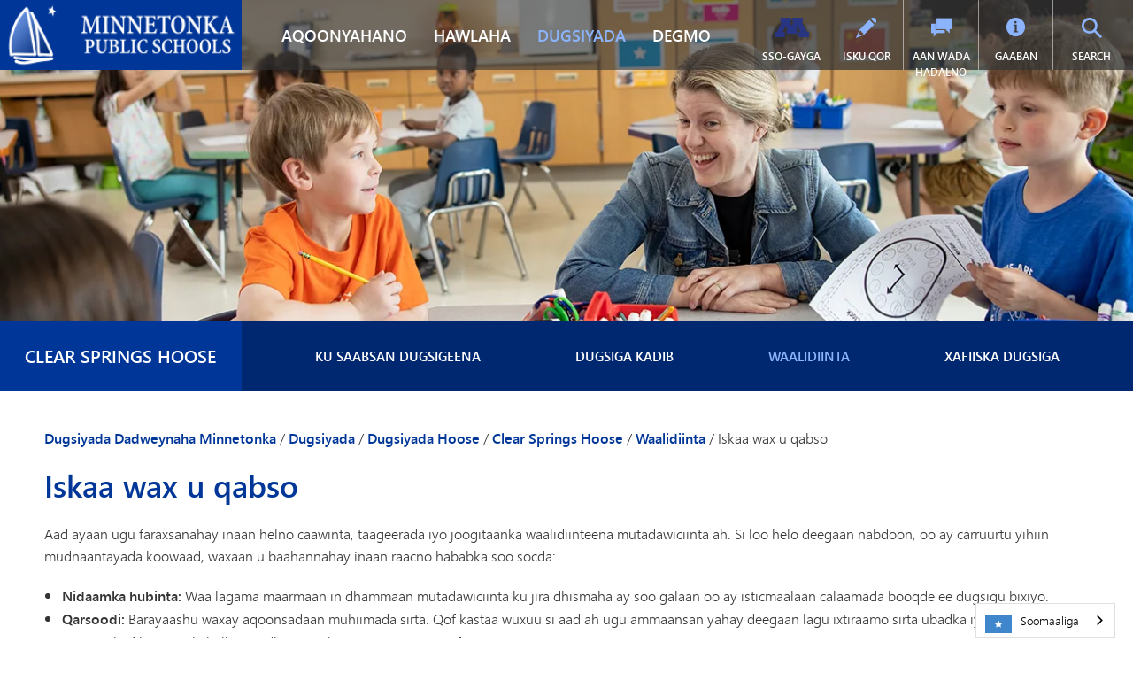

--- FILE ---
content_type: text/html; charset=utf-8
request_url: https://so.minnetonkaschools.org/schools/elementary/cs/parents/volunteer
body_size: 17572
content:
<!DOCTYPE html>
<!--[if lte IE 8]>         <html lang="en-US" class="lt-ie9"> <![endif]-->
<!--[if gt IE 8]><!--> <html lang="so" data-wg-translated="so"> <!--<![endif]-->
<head>
	<meta charset="utf-8">
	
	<title>Iskaa wax u qabso - Dugsiyada Dadweynaha Minnetonka | Hal-abuur. Dhiiri galin Excel</title>
	

		<script>
				dataLayer = [{ 'schoolDomain': 'so.minnetonkaschools.org' }];
					dataLayer.push({'uaID': 'UA-78762015-1' });

		</script>

			<script>
			(function(w,d,s,l,i){w[l]=w[l]||[];w[l].push({'gtm.start':
				new Date().getTime(),event:'gtm.js'});var f=d.getElementsByTagName(s)[0],
				j=d.createElement(s),dl=l!='dataLayer'?'&l='+l:'';j.async=true;j.src=
				'//www.googletagmanager.com/gtm.js?id='+i+dl;f.parentNode.insertBefore(j,f);
				})(window,document,'script','dataLayer','GTM-P3BGC7');
			</script>


		<link rel="icon" href="/uploaded/favicon.ico">
	<meta name="description" content="Iskaa wax u qabso - Waxaa lagu qiimeeyay degmada lambarka koowaad ee MN marka loo eego niche.com, waxaan bixinaa Isbaanishka iyo Shiinaha immersion, meelayn sare, International Baccalaureate iyo in ka badan.">
	<meta name="keywords" content="Volunteer, Minnetonka Public Schools, best school district, top school in Minnesota, high school, District 276, Spanish immersion, Chinese immersion">
	<meta name="viewport" content="width=device-width, initial-scale=1, shrink-to-fit=no">
	<meta http-equiv="X-UA-Compatible" content="IE=edge">
		
			<link rel="canonical" href="https://so.minnetonkaschools.org/schools/elementary/cs/parents/volunteer">
			<meta property="og:url" content="https://so.minnetonkaschools.org/schools/elementary/cs/parents/volunteer">
		<meta property="og:description" content="Iskaa wax u qabso - Waxaa lagu qiimeeyay degmada lambarka koowaad ee MN marka loo eego niche.com, waxaan bixinaa Isbaanishka iyo Shiinaha immersion, meelayn sare, International Baccalaureate iyo in ka badan.">



	<meta property="og:title" content="Iskaa wax u qabso - Dugsiyada Dadweynaha Minnetonka | Hal-abuur. Dhiiri galin Excel">
	<meta property="og:type" content="website">

	<link rel="stylesheet" media="all" href="/assets/application-fa11cf4b10746f7e95d0c03d313e97d8639341dff01241227da43a23f4e27eeb.css">

	

	

	<link href="/styles.cfm?b" media="screen" rel="stylesheet">



			<link rel="stylesheet" media="all" href="/uploaded/themes/build/css/main.css?1767115458">
			<link rel="stylesheet" media="all" href="/uploaded/themes/build/css/support.custom.css?1767115458">

		<style>
  :root {
    --display-accred-panel: none;
    --has-sticky-header: false;
    --is-district-site: false;
    --header-logo-enabled: true;
    --footer-logo-enabled: true;
    --header-logo-bg: false;
    --footer-logo-bg: false;
    --header-logo-height-class: height-medium;
    --footer-logo-height-class: height-medium;
    --show-header-location-name: false;
    --show-header-location-title: false;
    --show-header-subtitle: false;
    --show-header-motto: false;
    --show-footer-title: false;
  }
</style>

		<script src="/assets/in_layout_head-7964043db7ebe69823a011ed25c23bb0f0b97889284c62c96cf733cce6e7b757.js"></script>

		<!-- Google Tag Manager -->                        
<script>(function(w,d,s,l,i){w[l]=w[l]||[];w[l].push({'gtm.start': 
new Date().getTime(),event:'gtm.js'});var f=d.getElementsByTagName(s)[0], 
j=d.createElement(s),dl=l!='dataLayer'?'&l='+l:'';j.async=true;j.src= 
'https://www.googletagmanager.com/gtm.js?id='+i+dl;f.parentNode.insertBefore(j,f); 
})(window,document,'script','dataLayer','GTM-KV73ZDG');</script> 
<!-- End Google Tag Manager -->


 
 
 
 
 
 
 
 
 
 
 
 
 
 
 
<script type="application/json" id="weglot-data">{"allLanguageUrls":{"en":"https://www.minnetonkaschools.org/schools/elementary/cs/parents/volunteer","so":"https://so.minnetonkaschools.org/schools/elementary/cs/parents/volunteer","ru":"https://ru.minnetonkaschools.org/schools/elementary/cs/parents/volunteer","km":"https://km.minnetonkaschools.org/schools/elementary/cs/parents/volunteer","fr":"https://fr.minnetonkaschools.org/schools/elementary/cs/parents/volunteer","vi":"https://vi.minnetonkaschools.org/schools/elementary/cs/parents/volunteer","uk":"https://uk.minnetonkaschools.org/schools/elementary/cs/parents/volunteer","zh":"https://zh.minnetonkaschools.org/schools/elementary/cs/parents/volunteer","bs":"https://bs.minnetonkaschools.org/schools/elementary/cs/parents/volunteer","es":"https://es.minnetonkaschools.org/schools/elementary/cs/parents/volunteer"},"originalCanonicalUrl":"https://www.minnetonkaschools.org/schools/elementary/cs/parents/volunteer","originalPath":"/schools/elementary/cs/parents/volunteer","settings":{"auto_switch":false,"auto_switch_fallback":null,"category":13,"custom_settings":{"button_style":{"with_name":true,"full_name":true,"is_dropdown":true,"with_flags":true,"flag_type":"rectangle_mat","custom_css":".wg-li.en a:before {\r\n    background-position: -3570px 0!important;\r\n}"},"switchers":[],"translate_search":false,"loading_bar":true,"hide_switcher":false,"translate_images":false,"subdomain":false,"wait_transition":true,"dynamic":".slick-track,.slick-dots, .fsCustomSearch","override_bot_agent":true},"deleted_at":null,"dynamics":[],"excluded_blocks":[],"excluded_paths":[{"excluded_languages":[],"language_button_displayed":true,"type":"CONTAIN","value":"district/departments/news"}],"external_enabled":false,"host":"www.minnetonkaschools.org","is_dns_set":false,"is_https":true,"language_from":"en","language_from_custom_flag":null,"language_from_custom_name":null,"languages":[{"connect_host_destination":{"is_dns_set":true,"created_on_aws":1759251345,"host":"ru.minnetonkaschools.org"},"custom_code":null,"custom_flag":null,"custom_local_name":null,"custom_name":null,"enabled":true,"language_to":"ru"},{"connect_host_destination":{"is_dns_set":true,"created_on_aws":1759251344,"host":"km.minnetonkaschools.org"},"custom_code":null,"custom_flag":null,"custom_local_name":null,"custom_name":null,"enabled":true,"language_to":"km"},{"connect_host_destination":{"is_dns_set":true,"created_on_aws":1759251344,"host":"fr.minnetonkaschools.org"},"custom_code":null,"custom_flag":null,"custom_local_name":null,"custom_name":null,"enabled":true,"language_to":"fr"},{"connect_host_destination":{"is_dns_set":true,"created_on_aws":1759251345,"host":"vi.minnetonkaschools.org"},"custom_code":null,"custom_flag":null,"custom_local_name":null,"custom_name":null,"enabled":true,"language_to":"vi"},{"connect_host_destination":{"is_dns_set":true,"created_on_aws":1759251344,"host":"uk.minnetonkaschools.org"},"custom_code":null,"custom_flag":null,"custom_local_name":null,"custom_name":null,"enabled":true,"language_to":"uk"},{"connect_host_destination":{"is_dns_set":true,"created_on_aws":1759251345,"host":"zh.minnetonkaschools.org"},"custom_code":null,"custom_flag":null,"custom_local_name":null,"custom_name":null,"enabled":true,"language_to":"zh"},{"connect_host_destination":{"is_dns_set":true,"created_on_aws":1759251344,"host":"bs.minnetonkaschools.org"},"custom_code":null,"custom_flag":null,"custom_local_name":null,"custom_name":null,"enabled":true,"language_to":"bs"},{"connect_host_destination":{"is_dns_set":true,"created_on_aws":1759251345,"host":"so.minnetonkaschools.org"},"custom_code":null,"custom_flag":null,"custom_local_name":null,"custom_name":null,"enabled":true,"language_to":"so"},{"connect_host_destination":{"is_dns_set":true,"created_on_aws":1759251344,"host":"es.minnetonkaschools.org"},"custom_code":null,"custom_flag":null,"custom_local_name":null,"custom_name":null,"enabled":true,"language_to":"es"}],"media_enabled":true,"page_views_enabled":true,"technology_id":12,"technology_name":"Other","translation_engine":3,"url_type":"SUBDOMAIN","versions":{"translation":1759251076}}}</script>
<script type="text/javascript" src="https://cdn.weglot.com/weglot.min.js"></script> 
<script> 
Weglot.initialize({ 
api_key: 'wg_9b4807f49a105f54b09fba997768adb51' 
}); 
</script>

		

	<script type="text/javascript">
		(function(window) {
			window.FS.currentPage = {
				dateFormat: 'md',
				homepageVideoOptimization: true,
				timeFormat: '12'
			};
			const settings = FS.getNS('settings');
			settings.styleManagerEnabled = false;
			settings.calendarsEnabled = false;
			// Add A11ySettings to window for conditional loading
			window.A11ySettings = {"search_element":false,"resource_element":false,"post_element":false,"location_element":false,"minor_enhancements":false,"calendar_element":false,"accordion_element":false,"cloudinary_video_player":false};
		})(window);


	</script>



	
<link href="https://www.minnetonkaschools.org/schools/elementary/cs/parents/volunteer" hreflang="en" rel="alternate"><link href="https://so.minnetonkaschools.org/schools/elementary/cs/parents/volunteer" hreflang="so" rel="alternate"><link href="https://ru.minnetonkaschools.org/schools/elementary/cs/parents/volunteer" hreflang="ru" rel="alternate"><link href="https://km.minnetonkaschools.org/schools/elementary/cs/parents/volunteer" hreflang="km" rel="alternate"><link href="https://fr.minnetonkaschools.org/schools/elementary/cs/parents/volunteer" hreflang="fr" rel="alternate"><link href="https://vi.minnetonkaschools.org/schools/elementary/cs/parents/volunteer" hreflang="vi" rel="alternate"><link href="https://uk.minnetonkaschools.org/schools/elementary/cs/parents/volunteer" hreflang="uk" rel="alternate"><link href="https://zh.minnetonkaschools.org/schools/elementary/cs/parents/volunteer" hreflang="zh" rel="alternate"><link href="https://bs.minnetonkaschools.org/schools/elementary/cs/parents/volunteer" hreflang="bs" rel="alternate"><link href="https://es.minnetonkaschools.org/schools/elementary/cs/parents/volunteer" hreflang="es" rel="alternate"></head>

<body data-logged-in="false" data-pageid="1257" data-lazy-load-media="false" data-resource-optimizations="true" class="fsLiveMode fsHasHeader fsHasMenu fsHasFooter fsHasOneColumnLayout fsSection146 fsHasTheme2">

			<noscript>
				<iframe src="https://www.googletagmanager.com/ns.html?id=GTM-P3BGC7" height="0" width="0" style="display:none;visibility:hidden">
				</iframe>
			</noscript>




<div id="fsPageWrapper">



				<div id="fsMenu">
					<div class=" fsMenu fsStyleAutoclear" id="fsEl_29240" data-settings-id="27820" data-use-new="true">

			<section class="fsElement fsNavigation fsList nav-main-mobile" id="fsEl_29241" data-use-new="true">

				<header>
				<h2 class="fsElementTitle">Nadiifi Liiska Springs</h2>
	</header>
	<div class="fsElementContent">
		<nav><ul class="fsNavLevel1"><li class="fsNavParentPage"><a href="/schools/elementary/cs/about">Ku saabsan Dugsigeena</a><div class="fsNavPageInfo"><ul class="fsNavLevel2"><li><a href="/schools/elementary/cs/about/our-community">Bulshadeena</a></li><li><a href="/schools/elementary/cs/about/welcome">Ku Soo Dhawoow Maamule</a></li><li><a href="/schools/elementary/cs/about/news">Wararka Dugsiga</a></li><li><a href="/schools/elementary/cs/about/staff-directory">Hagaha Shaqaalaha</a></li></ul></div></li><li class="fsNavParentPage"><a href="/schools/elementary/cs/after-school/mce">Dugsiga Kadib</a><div class="fsNavPageInfo"><ul class="fsNavLevel2"><li><a href="/schools/elementary/cs/after-school/mce">Barnaamijyada Dugsiga Kadib</a></li><li><a href="/schools/elementary/cs/after-school/explorers">Sahmiyayaal </a></li></ul></div></li><li class="fsNavParentPage fsNavCurrentPageAncestor"><a href="/">Waalidiinta</a><div class="fsNavPageInfo"><ul class="fsNavLevel2"><li><a href="/schools/elementary/cs/parents/calendar">Kalandarka</a></li><li><a href="/schools/elementary/cs/parents/lost-and-found">Lumay oo La Helay</a></li><li><a href="https://minnetonka.finalsite.com/fs/resource-manager/view/fa23103a-c3ff-4189-9a3f-a1b937684c53">Buug-gacmeedka Waalidka iyo Ardayga</a></li><li><a href="https://www.peachjar.com/index.php?a=28&amp;b=138&amp;region=91991" target="_blank">Peachjar - Warqadaha Iskuulka <span class="fsStyleSROnly">(waxay ka furan tahay daaqad cusub)</span></a></li><li class="fsNavParentPage"><a href="/schools/elementary/cs/parents/pto">PTO</a><div class="fsNavPageInfo"><ul class="fsNavLevel3"><li><a href="/schools/elementary/cs/parents/pto/events">Jadwalka Dhacdooyinka</a></li><li><a href="/schools/elementary/cs/parents/pto/get-involved">Ka qaybqaado</a></li><li><a href="/schools/elementary/cs/parents/pto/meet-the-pto">La kulan PTO</a></li><li><a href="/schools/elementary/cs/parents/pto/resources">Khayraadka</a></li></ul></div></li><li><a href="https://so.minnetonkaschools.org/fs/resource-manager/view/50e2f7b5-582a-4534-beb5-3eb17312babe" target="_blank">Liiska Sahayda Dugsiga - 2025-26 <span class="fsStyleSROnly">(wuxuu ka furan yahay daaqad cusub)</span></a></li><li><a href="/district/programs/well-being-guide">Ladnaanta Ardayga</a></li><li><a href="/district/about/excellence-and-belonging/reporting">TIPS276 (Ka warbixi Takoorka/ Xoog-u-sheegashada/Hagardaamooyinka)</a></li><li class="fsNavCurrentPage"><a href="/schools/elementary/cs/parents/volunteer">Iskaa wax u qabso</a></li></ul></div></li><li class="fsNavParentPage"><a href="/schools/elementary/cs/office">Xafiiska Dugsiga</a><div class="fsNavPageInfo"><ul class="fsNavLevel2"><li><a href="/schools/elementary/cs/office">Nala Soo Xidhiidh</a></li><li><a href="/schools/elementary/cs/office/health">Adeegyada Caafimaadka</a></li><li><a href="/schools/elementary/cs/office/lets-talk">Aan wada hadalno</a></li><li><a href="/schools/elementary/cs/office/directory">Hagaha Shaqaalaha</a></li></ul></div></li></ul></nav>
	</div>


	</section>
	
	<section class="fsElement fsNavigation fsList nav-main-mobile" id="fsEl_29329" data-use-new="true">

				<header>
				<h2 class="fsElementTitle">Liiska degmada</h2>
	</header>
	<div class="fsElementContent">
		<nav><ul class="fsNavLevel1"><li class="fsNavParentPage"><a href="/academics">Aqoonyahano</a><div class="fsNavPageInfo"><ul class="fsNavLevel2"><li class="fsNavParentPage"><a href="/academics/specialty-programs">Barnaamijyada Degmada</a><div class="fsNavPageInfo"><ul class="fsNavLevel3"><li class="fsNavParentPage"><a href="/academics/specialty-programs/high-potential">Barashada Sare</a><div class="fsNavPageInfo"><ul class="fsNavLevel4"><li><a href="/academics/specialty-programs/high-potential/elementary">Barnaamijyada Waxbarashada Sare ee Dugsiga Hoose</a></li><li><a href="/academics/specialty-programs/high-potential/middle-school">Adeegyada Dugsiga Dhexe</a></li><li><a href="/academics/specialty-programs/high-potential/high-school">Adeegyada Dugsiga Sare</a></li></ul></div></li><li><a href="/academics/specialty-programs/tonka-codes">Sayniska Kombiyuutarka &amp; Codaynta</a></li><li><a href="/district/departments/technology/digital-health">Caafimaadka Dijital ah &amp; Caafimaadka</a></li><li class="fsNavParentPage"><a href="/academics/specialty-programs/immersion">Luqadda Luqadda</a><div class="fsNavPageInfo"><ul class="fsNavLevel4"><li><a href="/academics/specialty-programs/immersion/chinese">Immersion Chinese</a></li><li><a href="/academics/specialty-programs/immersion/spanish">Isbaanishka Immersion</a></li><li><a href="/academics/elementary/immersion-options-k-5">Dhexgelinta Luuqadda (K-5)</a></li><li><a href="/academics/specialty-programs/immersion/middle-school">Dhexgelinta Luuqadda (6-8)</a></li><li><a href="/academics/mhs/language-immersion">Dhexgelinta Luuqadda (9-12)</a></li><li><a href="/academics/specialty-programs/immersion/faq">Su'aalaha Inta Badan La Isweydiiyo</a></li><li><a href="/academics/specialty-programs/immersion/research">Cilmi baaris</a></li></ul></div></li><li class="fsNavParentPage"><a href="/academics/specialty-programs/music-options">Xulashada Muusiga</a><div class="fsNavPageInfo"><ul class="fsNavLevel4"><li><a href="/academics/specialty-programs/music-options/elementary-band">Kooxda Hoose</a></li><li><a href="/academics/specialty-programs/music-options/elementary-orchestra">Hobolada Hoose</a></li><li><a href="/academics/specialty-programs/music-options/classroom-music">Muusiga fasalka</a></li><li><a href="/academics/specialty-programs/music-options/choir-class">Kooxda Hobolada</a></li></ul></div></li><li><a href="/academics/specialty-programs/exceptionally-gifted">Barnaamijka Navigator</a></li><li><a href="/academics/specialty-programs/olweus-bullying-prevention">Kahortagga Xoogsheegashada OLWEUS</a></li><li class="fsNavParentPage"><a href="/academics/specialty-programs/tonka-online">Tonka Online</a><div class="fsNavPageInfo"><ul class="fsNavLevel4"><li><a href="/academics/specialty-programs/tonka-online/academics">Aqoonyahano</a></li><li><a href="/academics/specialty-programs/tonka-online/elementary-school-grades-k-5">Dugsiga Hoose (Fasalada K-5)</a></li><li><a href="/academics/specialty-programs/tonka-online/middle-school-grades-6-8">Dugsiga Dhexe (Fasalada 6-8)</a></li><li><a href="/academics/specialty-programs/tonka-online/high-school-grades-9-12">Dugsiga Sare (Fasalada 9-12)</a></li><li><a href="/academics/specialty-programs/tonka-online/enrollment">Diiwaangelinta</a></li><li><a href="/academics/specialty-programs/tonka-online/in-district-enrollment">Isdiiwaangelinta Gudaha Degmada</a></li><li><a href="/academics/specialty-programs/tonka-online/out-of-district-enrollment">Diiwaangelinta ka baxsan degmada</a></li><li><a href="/academics/specialty-programs/tonka-online/info-session">Kulamada Warfaafinta</a></li><li><a href="/academics/specialty-programs/tonka-online/supplemental-courses-grades-9-12">Koorsooyin Dheeraad ah (Fasalada 9-12)</a></li><li><a href="/academics/specialty-programs/tonka-online/for-current-students">Ardayda Hadda</a></li><li><a href="/academics/specialty-programs/tonka-online/student-support">Taageerada &amp; Kheyraadka</a></li><li><a href="/academics/specialty-programs/tonka-online/faq">Su'aalaha Inta Badan La Isweydiiyo</a></li></ul></div></li></ul></div></li><li class="fsNavParentPage"><a href="/academics/early-childhood">Carruurnimada Hore</a><div class="fsNavPageInfo"><ul class="fsNavLevel3"><li><a href="/district/mcec/early-childhood/screening">Baarista Carruurnimada Hore</a></li><li><a href="/district/mcec/early-childhood/ecfe">Carruurnimada Hore Qoyska Ed (ECFE)</a></li><li class="fsNavParentPage"><a href="/district/programs/special-education">Waxbarashada Gaarka ah ee Carruurnimada Hore (ECSE)</a><div class="fsNavPageInfo"><ul class="fsNavLevel4"><li><a href="/academics/early-childhood/ecse/programs">Adeegyada ECSE</a></li><li><a href="/academics/early-childhood/ecse/referal">Samee tixraac</a></li><li><a href="/academics/early-childhood/ecse/parent-resources">Kheyraadka Waalidka</a></li><li><a href="/academics/early-childhood/ecse/contact-us">Nala Soo Xidhiidh</a></li></ul></div></li><li><a href="/district/mcec/explorers/jr-explorers">Jr. Explorers Xannaanada Carruurta</a></li><li><a href="/district/mcec/early-childhood/preschool">Dugsiga barbaarinta ee Minnetonka</a></li></ul></div></li><li class="fsNavParentPage"><a href="/academics/elementary">Dugsiga Hoose (K-5)</a><div class="fsNavPageInfo"><ul class="fsNavLevel3"><li><a href="/academics/elementary/curriculum">Manhajka</a></li><li class="fsNavParentPage"><a href="/academics/elementary/weblinks">Xiriirinta Shabakadda Hoose</a><div class="fsNavPageInfo"><ul class="fsNavLevel4"><li><a href="/academics/elementary/weblinks/spanish-immersion">Isbaanishka Immersion</a></li><li><a href="/academics/elementary/weblinks/chinese-immersion">Immersion Chinese</a></li><li><a href="/academics/elementary/weblinks/information-literacy">Aqoonta Xogta</a></li><li><a href="/academics/elementary/weblinks/kindergarten">Xanaanada</a></li></ul></div></li><li><a href="/academics/elementary/fine-arts">Farshaxanka Fine ee Dugsiga Hoose</a></li><li><a href="http://so.minnetonkaschools.org/academics/elementary/kindergarten-options/immersion">Ikhtiyaarada Immersion (K-5)</a></li><li class="fsNavParentPage"><a href="/academics/elementary/kindergarten-options">Ikhtiyaarada Xanaanada</a><div class="fsNavPageInfo"><ul class="fsNavLevel4"><li><a href="/academics/elementary/kindergarten-options/explorers">Xannaanada Carruurta Dugsiga Kahor iyo Kadib</a></li><li><a href="/academics/elementary/kindergarten-options/curriculum">Manhajka</a></li><li><a href="https://www.excensus-guidek12.net/gk12/minnetonka/district_view/" target="_blank">Khariidadda Degmada <span class="fsStyleSROnly">(waxay ka furan tahay daaqad cusub)</span></a></li><li><a href="/academics/elementary/kindergarten-options/early-enrollment">Isdiiwaangelinta Hore</a></li><li><a href="/district/departments/enrollment/information-sessions">Kulamada Warfaafinta</a></li><li><a href="/academics/elementary/kindergarten-options/kindergarten-registration-timeline">Jadwalka Diiwaangelinta Xanaanada</a></li><li><a href="/academics/elementary/kindergarten-options/immersion">Xulashada Luqadda</a></li><li><a href="/academics/elementary/kindergarten-options/prepare">Udiyaarinta Caruurta Xanaanada</a></li><li><a href="/academics/elementary/kindergarten-options/ready-start">Bilawga Kindergarten</a></li><li><a href="/academics/elementary/kindergarten-options/transportation">Gaadiidka</a></li></ul></div></li><li><a href="/academics/elementary/literacy-plan">Qorshaha Akhriska</a></li></ul></div></li><li class="fsNavParentPage"><a href="/academics/mhs">Dugsiga Sare (9-12)</a><div class="fsNavPageInfo"><ul class="fsNavLevel3"><li><a href="/academics/mhs/academic-honors">Maamuus Waxbarasho</a></li><li><a href="/academics/mhs/advanced-placement">Meelaynta Sare (AP)</a></li><li class="fsNavParentPage"><a href="/academics/mhs/capstone">Dhagax ka samaysan</a><div class="fsNavPageInfo"><ul class="fsNavLevel4"><li><a href="/academics/mhs/capstone">Guriga Kaabsoosha</a></li><li><a href="/academics/mhs/capstone/eligibility">U-qalmitaanka &amp; Ballanqaadyada</a></li><li><a href="/academics/mhs/capstone/project">Fursadaha Mashruuca</a></li><li><a href="/academics/mhs/capstone/mentor">La-taliyeyaal xirfad leh</a></li><li><a href="/academics/mhs/capstone/community-fair">Bandhiga Bulshada</a></li><li><a href="/academics/mhs/capstone/capstone-faq">Su'aalaha Inta Badan La Isweydiiyo</a></li></ul></div></li><li><a href="/academics/mhs/fine-arts">Farshaxanka Fine</a></li><li><a href="/academics/mhs/graduation-requirements">Shuruudaha Qalinjabinta</a></li><li><a href="/academics/mhs/ib">International Baccalaureate (IB)</a></li><li><a href="/academics/mhs/international-studies">Daraasadaha Caalamiga ah</a></li><li class="fsNavParentPage"><a href="/academics/mhs/language-immersion">Dhexgelinta Luuqadda (9-12)</a><div class="fsNavPageInfo"><ul class="fsNavLevel4"><li><a href="/academics/mhs/language-immersion/bilingual-seal">Shaabadeynta Labada Luuqadood iyo Shahaadada Aqoonta</a></li></ul></div></li><li class="fsNavParentPage"><a href="/academics/mhs/minnetonka-research">Cilmi-baarista Minnetonka</a><div class="fsNavPageInfo"><ul class="fsNavLevel4"><li><a href="/academics/mhs/minnetonka-research/about">Ku saabsan Cilmi-baarista Minnetonka</a></li><li><a href="/academics/mhs/minnetonka-research/symposium">Dood-cilmiyeedka Cilmi-baarista ee Minnetonka</a></li><li><a href="/academics/mhs/minnetonka-research/student-projects-current">Minnetonka Research Mashruucyada Ardayga</a></li></ul></div></li><li class="fsNavParentPage"><a href="/academics/mhs/momentum">WAQTIGA: Duulista, Baabuurta, Dhismaha</a><div class="fsNavPageInfo"><ul class="fsNavLevel4"><li><a href="/academics/mhs/momentum/automotive">Gawaarida</a></li><li><a href="/academics/mhs/momentum/aviation">Duulimaadka</a></li><li><a href="/academics/mhs/momentum/construction-systems">Nidaamyada Dhismaha</a></li></ul></div></li><li><a href="/academics/mhs/project-lead-the-way">Mashruuca Hoggaaminta Waddada</a></li><li class="fsNavParentPage"><a href="/academics/mhs/skipper-log">Log Skipper | Buugga Koorsada MHS</a><div class="fsNavPageInfo"><ul class="fsNavLevel4"><li><a href="/academics/mhs/skipper-log/ap">Koorsooyinka AP</a></li><li><a href="/academics/mhs/skipper-log/art">Fanka</a></li><li><a href="/academics/mhs/skipper-log/business">Ganacsiga</a></li><li><a href="/academics/mhs/skipper-log/computer-science">Sayniska Kombiyuutarka</a></li><li><a href="/academics/mhs/skipper-log/college-in-school">Isku-diiwaangelinta laba-geesoodka ah (Ikhtiyaarada credit college)</a></li><li><a href="/academics/mhs/skipper-log/english">Ingiriis</a></li><li><a href="/academics/mhs/skipper-log/english-language-learner-program">Barnaamijka Bartayaasha Luuqadda Ingiriisiga</a></li><li><a href="/academics/mhs/skipper-log/facs">Qoyska &amp; Sayniska Macmiilka</a></li><li><a href="/academics/mhs/skipper-log/health">Caafimaadka</a></li><li><a href="/academics/mhs/skipper-log/chinese-and-spanish-immersion">Immersion (Shiine iyo Isbaanish)</a></li><li><a href="/academics/mhs/skipper-log/innovation-and-leadership">Hal-abuurka iyo Hoggaaminta</a></li><li><a href="/academics/mhs/skipper-log/international-baccalaureate-ib">International Baccalaureate (IB)</a></li><li><a href="/academics/mhs/skipper-log/international-studies">Daraasadaha Caalamiga ah</a></li><li><a href="/academics/mhs/skipper-log/math">Xisaab</a></li><li><a href="/academics/mhs/skipper-log/minnetonka-research">Cilmi-baarista Minnetonka</a></li><li><a href="/academics/mhs/skipper-log/momentum">MOMENTUM</a></li><li><a href="/academics/mhs/skipper-log/music">Muusiga</a></li><li><a href="/academics/mhs/skipper-log/physical-education">Waxbarashada Jirka</a></li><li><a href="/academics/mhs/skipper-log/pseo">Ikhtiyaarada Diiwaangelinta Dugsiga Sare Kadib (PSEO)</a></li><li><a href="/academics/mhs/skipper-log/science">Sayniska</a></li><li><a href="/academics/mhs/skipper-log/social-studies">Barashada Bulshada</a></li><li><a href="/academics/mhs/skipper-log/tech-ed">Waxbarashada Farsamada</a></li><li><a href="/academics/mhs/skipper-log/tonka-online">Tonka Online (Kaabashada)</a></li><li><a href="/academics/mhs/skipper-log/vantage">VANTAGE</a></li><li><a href="/academics/mhs/skipper-log/world-languages">Luuqadaha aduunka</a></li><li><a href="/academics/mhs/skipper-log/all-courses">Dhammaan Koorasyada</a></li></ul></div></li><li class="fsNavParentPage"><a href="/academics/mhs/tonka-online-supplemental">Tonka Online (Kaabashada)</a><div class="fsNavPageInfo"><ul class="fsNavLevel4"><li><a href="/academics/mhs/tonka-online-supplemental/summer">Koorsooyinka xagaaga</a></li><li><a href="/academics/mhs/tonka-online-supplemental/fees">Kharashka iyo Bixinta</a></li><li><a href="/academics/mhs/tonka-online-supplemental/faqs">Su'aalaha Inta Badan La Isweydiiyo</a></li><li><a href="/academics/mhs/tonka-online-supplemental/how-to-register">Sida Loo Diiwangeliyo</a></li><li><a href="/academics/mhs/tonka-online-supplemental/courses">Liiska Koorasyada Tonka Online</a></li></ul></div></li><li class="fsNavParentPage"><a href="/academics/mhs/vantage">VANTAGE</a><div class="fsNavPageInfo"><ul class="fsNavLevel4"><li><a href="/academics/mhs/vantage/impact">Saamaynta</a></li><li><a href="/academics/mhs/vantage/tracks">Xarig</a></li><li><a href="/academics/mhs/vantage/community">Bulshada</a></li><li><a href="/academics/mhs/vantage/about">Ku saabsan</a></li><li><a href="/schools/high-school/mhs" target="_blank">Websaydh buuxa oo MHS ah <span class="fsStyleSROnly">(wuxuu ka furan yahay daaqad cusub)</span></a></li></ul></div></li><li><a href="/academics/mhs/world-languages">Luuqadaha aduunka</a></li></ul></div></li><li class="fsNavParentPage"><a href="/academics/middle-school">Dugsiga Dhexe (6-8)</a><div class="fsNavPageInfo"><ul class="fsNavLevel3"><li><a href="/academics/middle-school/academic-honors">Maamuus Waxbarasho</a></li><li><a href="/academics/middle-school/courses">Liiska koorsada</a></li><li><a href="/academics/middle-school/language-immersion">Dhexgelinta Luuqadda (6-8)</a></li></ul></div></li></ul></div></li><li class="fsNavParentPage"><a href="/activities">Hawlaha</a><div class="fsNavPageInfo"><ul class="fsNavLevel2"><li class="fsNavParentPage"><a href="/activities/districtwide">Degmada oo dhan</a><div class="fsNavPageInfo"><ul class="fsNavLevel3"><li class="fsNavParentPage"><a href="/activities/districtwide/celebration-of-excellence">Dabaaldegga Wanaagga</a><div class="fsNavPageInfo"><ul class="fsNavLevel4"><li><a href="/activities/districtwide/celebration-of-excellence/brad-board-award">Abaalmarinta Guddiga Sare ee Bradley G. ee Waxbarashada Dugsiga Hoose</a></li><li><a href="/activities/districtwide/celebration-of-excellence/charlie-parnell-award"> Abaalmarinta xusuusta Charlie Parnell ee heer sare ee waxbarashada gaarka ah</a></li><li><a href="/activities/districtwide/celebration-of-excellence/employee-award">Abaalmarinta Shaqaalaha</a></li><li><a href="/activities/districtwide/celebration-of-excellence/excellence-in-teaching">Wanaagsanaanta Waxbarashada</a></li><li><a href="/activities/districtwide/celebration-of-excellence/excellence-in-teaching-e-learners">Wanaagga xagga Barashada E-Learners</a></li><li><a href="/activities/districtwide/celebration-of-excellence/joyce-gustafson-award">Joyce Gustafson Award</a></li><li><a href="/activities/districtwide/celebration-of-excellence/judy-erdahl-award">Judy Erdahl Memorial Award</a></li><li><a href="/activities/districtwide/celebration-of-excellence/mce-awards">Abaalmarinta Iskaa wax u qabso ee MCE iyo Shuraakada Ganacsiga</a></li><li><a href="/activities/districtwide/celebration-of-excellence/momentum-gold-partner">MOMENTUM Gold Partner Awards</a></li><li><a href="/activities/districtwide/celebration-of-excellence/spinnaker-awards">Spinnaker Awards</a></li><li><a href="/activities/districtwide/celebration-of-excellence/collaboration">Abaalmarinta Kooxda ee Wada-shaqeynta Ku-meel-gaarka ah ee Carruurta</a></li><li><a href="/activities/districtwide/celebration-of-excellence/vantage-gold-partner">Abaalmarinta VANTAGE Gold Partner Awards</a></li></ul></div></li><li><a href="/activities/districtwide/celebration-of-service">Dabaaldegga Adeegga</a></li><li><a href="/district/mcec">Waxbarashada Bulshada</a></li><li><a href="/activities/districtwide/la-copa">La Copa Minnetonka</a></li><li><a href="/activities/districtwide/parenting-with-purpose">Barbaarinta Ujeedo leh</a></li><li><a href="/activities/districtwide/tonka-green">Wixii Cagaaran Wanaagsan</a></li><li class="fsNavParentPage"><a href="/activities/districtwide/tonka-serves">Tonka waxay u adeegtaa</a><div class="fsNavPageInfo"><ul class="fsNavLevel4"><li><a href="/activities/districtwide/tonka-serves/disabilities">Dadka waaweyn iyo carruurta naafada ah</a></li><li><a href="/activities/districtwide/tonka-serves/animals">Xoolaha</a></li><li><a href="/activities/districtwide/tonka-serves/community">Bulshada</a></li><li><a href="/activities/districtwide/tonka-serves/environment">Deegaanka</a></li><li><a href="/activities/districtwide/tonka-serves/families-and-children">Qoysaska iyo Carruurta </a></li><li><a href="/activities/districtwide/tonka-serves/healthcare">Daryeelka caafimaadka</a></li><li><a href="/activities/districtwide/tonka-serves/housing-and-homelessness">Guryo iyo Guri la'aan </a></li><li><a href="/activities/districtwide/tonka-serves/hunger">Gaajada</a></li><li><a href="/activities/districtwide/tonka-serves/literacy"> Aqoonta </a></li><li><a href="/activities/districtwide/tonka-serves/senior-citizens">Waayeelka </a></li><li><a href="/activities/districtwide/tonka-serves/service-awards">Abaalmarinta Adeegga</a></li><li><a href="/activities/districtwide/tonka-serves/special-events-and-projects">Dhacdooyinka iyo Mashaariicda Gaarka ah </a></li><li><a href="/activities/districtwide/tonka-serves/varsity-letter">Warqadda Farshaxanka </a></li></ul></div></li></ul></div></li><li class="fsNavParentPage"><a href="/activities/elementary">Dugsiga Hoose</a><div class="fsNavPageInfo"><ul class="fsNavLevel3"><li class="fsNavParentPage"><a href="/activities/elementary/choir">Hobolada Degmada</a><div class="fsNavPageInfo"><ul class="fsNavLevel4"><li><a href="/activities/elementary/choir/third-grade">Hobolada Degmada Fasalka Saddexaad</a></li><li><a href="/activities/elementary/choir/fourth-fifth-grade">Hobolada Fasalka Afraad, Shanaad iyo Lixaad</a></li></ul></div></li><li><a href="/activities/elementary/tonka-tutoring">Tonka Tutoring</a></li><li><a href="/district/mcec/youth/enrichment">Kobcinta Dhalinyarada</a></li><li><a href="/district/mcec/youth/recreation">Madadaalada dhalinyarada</a></li></ul></div></li><li class="fsNavParentPage"><a href="/activities/middle">Dugsiga Dhexe</a><div class="fsNavPageInfo"><ul class="fsNavLevel3"><li><a href="/activities/middle/mme">Hawlaha - MME</a></li><li><a href="/activities/middle/mmw">Hawlaha - MMW</a></li></ul></div></li><li class="fsNavParentPage"><a href="/activities/hs-activities">Hawlaha Dugsiga Sare</a><div class="fsNavPageInfo"><ul class="fsNavLevel3"><li class="fsNavParentPage"><a href="/activities/hs-activities/clubs">Naadiyada &amp; Tayaynta</a><div class="fsNavPageInfo"><ul class="fsNavLevel4"><li><a href="/activities/hs-activities/clubs/deca">DECA</a></li></ul></div></li><li><a href="/activities/hs-activities/contacts">Nala Soo Xidhiidh</a></li><li><a href="/activities/hs-activities/activities-fair">Bandhiga Hawlaha Dayrta ee MHS</a></li><li><a href="http://www.minnetonkachoirs.org/" target="_blank">Choir Minnetonka <span class="fsStyleSROnly">(waxay ka furan tahay daaqad cusub)</span></a></li><li><a href="http://minnetonkabandboosters.org/" target="_blank">Minnetonka Band <span class="fsStyleSROnly">(waxay ka furan tahay daaqad cusub)</span></a></li><li><a href="http://mtkaorchboosters.com/high-school/" target="_blank">Orchestra Minnetonka <span class="fsStyleSROnly">(waxay ka furan tahay daaqad cusub)</span></a></li><li><a href="http://www.minnetonkatheatre.com/" target="_blank">Masraxa Minnetonka <span class="fsStyleSROnly">(wuxuu ka furan yahay daaqad cusub)</span></a></li><li><a href="https://1976a.cf.wordwareinc.com/" target="_blank">Diiwaangelinta <span class="fsStyleSROnly">(waxay ka furan tahay daaqad cusub)</span></a></li><li><a href="/activities/hs-activities/student-government">Dowladda Ardayga</a></li></ul></div></li><li class="fsNavParentPage"><a href="/activities/mhs-athletics">Ciyaaraha Fudud ee Dugsiga Sare</a><div class="fsNavPageInfo"><ul class="fsNavLevel3"><li><a href="/activities/mhs-athletics/schedule">Jadwalka</a></li><li><a href="/activities/mhs-athletics/facilities">Xarumaha</a></li><li><a href="/activities/mhs-athletics/contact">Xiriir</a></li><li><a href="https://1976a.cf.wordwareinc.com/" target="_blank">Diiwaangelinta <span class="fsStyleSROnly">(waxay ka furan tahay daaqad cusub)</span></a></li><li class="fsNavParentPage"><a href="/activities/mhs-athletics/sports">Ciyaaraha</a><div class="fsNavPageInfo"><ul class="fsNavLevel4"><li><a href="/activities/mhs-athletics/sports/faq">FAQ</a></li></ul></div></li><li class="fsNavParentPage"><a href="/activities/mhs-athletics/sports-update">Cusboonaysiinta Ciyaaraha</a><div class="fsNavPageInfo"><ul class="fsNavLevel4"><li><a href="/activities/mhs-athletics/sports-update/news">Wararka Ciyaaraha</a></li></ul></div></li><li><a href="/activities/mhs-athletics/sports/tickets">Tigidhada</a></li></ul></div></li></ul></div></li><li class="fsNavParentPage fsNavCurrentPageAncestor schools"><a href="/schools">Dugsiyada</a><div class="fsNavPageInfo"><ul class="fsNavLevel2"><li class="fsNavParentPage"><a href="/district/mcec">Waxbarashada Bulshada</a><div class="fsNavPageInfo"><ul class="fsNavLevel3"><li><a href="/district/mcec/early-childhood/preschool">Dugsiga barbaarinta ee Minnetonka iyo ECFE</a></li><li><a href="/district/mcec/explorers">Sahamiyeyaal (xannaanaynta carruurta)</a></li><li><a href="/district/mcec/youth">Dhalinyaro</a></li><li><a href="/district/mcec/adult">Barnaamijyada Dadka Waaweyn</a></li><li><a href="/district/mcec/events">Dhacdooyinka</a></li></ul></div></li><li class="fsNavParentPage fsNavCurrentPageAncestor"><a href="/schools/elementary">Dugsiyada Hoose</a><div class="fsNavPageInfo"><ul class="fsNavLevel3"><li class="fsNavParentPage fsNavCurrentPageAncestor"><a href="/schools/elementary/cs">Clear Springs Hoose</a><div class="fsNavPageInfo"><ul class="fsNavLevel4"><li><a href="/schools/elementary/cs/about">Ku saabsan Dugsigeena</a></li><li><a href="/schools/elementary/cs/after-school/mce">Dugsiga Kadib</a></li><li class="fsNavCurrentPageAncestor"><a href="/">Waalidiinta</a></li><li><a href="/schools/elementary/cs/office">Xafiiska Dugsiga</a></li></ul></div></li><li class="fsNavParentPage"><a href="/schools/elementary/dh">Dugsiga Hoose ee Deephaven</a><div class="fsNavPageInfo"><ul class="fsNavLevel4"><li><a href="/schools/elementary/dh/about">Ku saabsan Dugsigeena</a></li><li><a href="/schools/elementary/dh/after-school/mce">Dugsiga Kadib</a></li><li><a href="/schools/elementary/dh/parents">Waalidiinta</a></li><li><a href="/schools/elementary/dh/office">Xafiiska Dugsiga</a></li></ul></div></li><li class="fsNavParentPage"><a href="/schools/elementary/excelsior">Dugsiga Hoose ee Excelsior</a><div class="fsNavPageInfo"><ul class="fsNavLevel4"><li><a href="/schools/elementary/excelsior/about">Ku saabsan Dugsigeena</a></li><li><a href="/schools/elementary/excelsior/after-school/mce">Dugsiga Kadib</a></li><li><a href="/schools/elementary/excelsior/parents">Waalidiinta</a></li><li><a href="/schools/elementary/excelsior/office">Xafiiska Dugsiga</a></li></ul></div></li><li class="fsNavParentPage"><a href="/schools/elementary/groveland">Dugsiga Hoose Groveland</a><div class="fsNavPageInfo"><ul class="fsNavLevel4"><li><a href="/schools/elementary/groveland/about">Ku saabsan Dugsigeena</a></li><li><a href="/schools/elementary/groveland/after-school/mce">Dugsiga Kadib</a></li><li><a href="/schools/elementary/groveland/parents">Waalidiinta</a></li><li><a href="/schools/elementary/groveland/office">Xafiiska Dugsiga</a></li></ul></div></li><li class="fsNavParentPage"><a href="/schools/elementary/minnewashta">Dugsiga Hoose Minnewashta</a><div class="fsNavPageInfo"><ul class="fsNavLevel4"><li><a href="/schools/elementary/minnewashta/about">Ku saabsan Dugsigeena</a></li><li><a href="/schools/elementary/minnewashta/after-school/mce">Dugsiga Kadib</a></li><li><a href="/schools/elementary/minnewashta/parents">Waalidiinta</a></li><li><a href="/schools/elementary/minnewashta/office">Xafiiska Dugsiga</a></li></ul></div></li><li class="fsNavParentPage"><a href="/schools/elementary/sh">Dugsiga Hoose ee Heights muuqaal leh</a><div class="fsNavPageInfo"><ul class="fsNavLevel4"><li><a href="/schools/elementary/sh/about">Ku saabsan Dugsigeena</a></li><li><a href="/schools/elementary/sh/after-school/mce">Dugsiga Kadib</a></li><li><a href="/schools/elementary/sh/parents/pta">Waalidiinta</a></li><li><a href="/schools/elementary/sh/office">Xafiiska Dugsiga</a></li></ul></div></li></ul></div></li><li class="fsNavParentPage"><a href="/schools/middle-schools">Dugsiyada Dhexe</a><div class="fsNavPageInfo"><ul class="fsNavLevel3"><li class="fsNavParentPage"><a href="/schools/middle-schools/mme">Dugsiga Dhexe Bari</a><div class="fsNavPageInfo"><ul class="fsNavLevel4"><li><a href="/schools/middle-schools/mme/about">Ku saabsan Dugsigeena</a></li><li><a href="/schools/middle-schools/mme/counseling">La-talinta &amp; Adeegyada Caafimaadka</a></li><li><a href="/schools/middle-schools/mme/extra-curricular">Manhajka Dheeraadka ah</a></li><li><a href="/schools/middle-schools/mme/parents">Waalidiinta</a></li><li><a href="/schools/middle-schools/mme/office">Xafiiska Dugsiga</a></li></ul></div></li><li class="fsNavParentPage"><a href="/schools/middle-schools/mmw">Dugsiga Dhexe Galbeedka</a><div class="fsNavPageInfo"><ul class="fsNavLevel4"><li><a href="/schools/middle-schools/mmw/about">Ku saabsan Dugsigeena</a></li><li><a href="/schools/middle-schools/mmw/support-services">La-talinta &amp; Adeegyada Caafimaadka</a></li><li><a href="/schools/middle-schools/mmw/extra-curricular">Manhajyada Dheeraadka ah</a></li><li><a href="/schools/middle-schools/mmw/parents">Waalidiinta</a></li><li><a href="/schools/middle-schools/mmw/office">Xafiiska Dugsiga</a></li></ul></div></li></ul></div></li><li class="fsNavParentPage"><a href="/schools/high-school/mhs">Dugsiga Sare</a><div class="fsNavPageInfo"><ul class="fsNavLevel3"><li class="fsNavParentPage"><a href="/schools/high-school/mhs">Dugsiga Sare ee Minnetonka</a><div class="fsNavPageInfo"><ul class="fsNavLevel4"><li><a href="/schools/high-school/mhs/about">Ku saabsan Dugsigeena</a></li><li><a href="/schools/high-school/mhs/counseling">La-talin</a></li><li><a href="/schools/high-school/mhs/parents/boosters">Waalidiinta</a></li><li><a href="/schools/high-school/mhs/office">Xafiiska Dugsiga</a></li><li><a href="/schools/high-school/mhs/student-life">Nolosha Ardayga</a></li></ul></div></li></ul></div></li><li class="fsNavParentPage"><a href="/academics/specialty-programs/tonka-online">E-Learning</a><div class="fsNavPageInfo"><ul class="fsNavLevel3"><li><a href="/academics/specialty-programs/tonka-online">Tonka Online</a></li></ul></div></li><li class="fsNavParentPage"><a href="/district/programs/sail">Waxbarashada Kala-guurka</a><div class="fsNavPageInfo"><ul class="fsNavLevel3"><li><a href="/district/programs/sail">Barnaamijka Kala-guurka ee SAIL</a></li></ul></div></li></ul></div></li><li class="fsNavParentPage"><a href="/district">Degmo</a><div class="fsNavPageInfo"><ul class="fsNavLevel2"><li class="fsNavParentPage"><a href="/district/leadership">Hoggaaminta</a><div class="fsNavPageInfo"><ul class="fsNavLevel3"><li><a href="/district/departments/news/publications">Warbixinta Sannadlaha ah</a></li><li><a href="/district/leadership/board/policy">Siyaasadaha Degmada</a></li><li class="fsNavParentPage"><a href="/district/leadership/board">Guddiga Dugsiga</a><div class="fsNavPageInfo"><ul class="fsNavLevel4"><li><a href="/district/leadership/board/goals">Hadafka Guddiga</a></li><li><a href="/district/leadership/board/contact">La xiriirka Guddiga Dugsiga</a></li><li><a href="/district/leadership/board/elections">Doorashooyinka</a></li><li><a href="/district/leadership/board/facilities-task-force">Ciidamada Task Force</a></li><li><a href="/district/leadership/board/meetings">Shirarka Guddiga Dugsiga</a></li><li><a href="/district/leadership/board/policy">Siyaasadda</a></li><li><a href="/district/leadership/board/committees">Shaqooyinka Guddiyada</a></li><li><a href="/district/leadership/board/committee-info">Warbixin ku saabsan Guddiyada Degmada</a></li></ul></div></li><li><a href="/district/leadership/superintendent">Kormeere</a></li></ul></div></li><li class="fsNavParentPage"><a href="/district/about">Ku saabsan Dugsiyada Minnetonka</a><div class="fsNavPageInfo"><ul class="fsNavLevel3"><li><a href="https://app.guidek12.com/minnetonka/school_search/current/" target="_blank">Khariidadda Degmada <span class="fsStyleSROnly">(waxay ka furan tahay daaqad cusub)</span></a></li><li><a href="/district/about/mission">Himilada, Caqiidada iyo Aragtida</a></li><li><a href="/district/about/points-of-pride">Qodobada Kibirka</a></li><li><a href="/district/about/staff-directory">Hagaha Shaqaalaha</a></li><li><a href="/district/about/building-bond-2025">Aftida Debaajiga Dhismaha</a></li></ul></div></li><li class="fsNavParentPage"><a href="/district/departments">Waaxyaha</a><div class="fsNavPageInfo"><ul class="fsNavLevel3"><li class="fsNavParentPage"><a href="/district/departments/budget-and-finance">Miisaaniyadda iyo Maaliyadda</a><div class="fsNavPageInfo"><ul class="fsNavLevel4"><li><a href="/district/departments/budget-and-finance/finance-update">2024-25 Cusbooneysii Maaliyadeed</a></li></ul></div></li><li><a href="/district/departments/bids">Wac dalabaadka iyo soo jeedinta</a></li><li class="fsNavParentPage"><a href="/district/departments/news">Isgaarsiinta</a><div class="fsNavPageInfo"><ul class="fsNavLevel4"><li><a href="/district/departments/news/staff">Ku saabsan Kooxdayada</a></li><li><a href="/district/departments/news/podcast">Aheey! Podcast</a></li><li><a href="/district/departments/news/branding">Tilmaamaha &amp; Qaabka</a></li><li><a href="/district/departments/news/emergency-closing">Hababka Xidhitaanka Degdegga ah</a></li><li><a href="/district/departments/news/features">Sheekooyinka muuqaalka ah</a></li><li><a href="/district/departments/news/e-flyers">Peachjar eFlyers</a></li><li><a href="/district/departments/news/publications">Daabacaad</a></li><li><a href="/district/departments/news/publicity-request">Sheeko wadaag</a></li><li><a href="/district/departments/news/videos">Muuqaalo</a></li><li><a href="/district/departments/news/website-update-request">Codsiga Cusboonaysiinta Mareegta</a></li></ul></div></li><li><a href="/district/departments/facility-use">Isticmaalka Xarunta iyo Kiraynta</a></li><li class="fsNavParentPage"><a href="/district/departments/hr">Shaqaalaha</a><div class="fsNavPageInfo"><ul class="fsNavLevel4"><li><a href="/district/departments/hr/careers">Xirfadaha Dugsiyada Dadweynaha Minnetonka</a></li><li><a href="/district/departments/hr/employee-contracts">Qandaraasyada, Buugaag-gacmeedyada Siyaasadda &amp; Soo koobida Faa&#039;iidooyinka</a></li><li><a href="/district/departments/hr/data-request">Codsiyada Xogta</a></li><li><a href="/district/departments/hr/distinguished-educators-nbct">Shahaadada Golaha Qaranka</a></li><li><a href="/district/departments/hr/eap">Caawinta Shaqaalaha</a></li><li><a href="/district/departments/hr/hr-team">Kooxda HR</a></li><li><a href="/district/departments/hr/hr-questions">HR FAQ ee booska</a></li><li><a href="/district/departments/hr/reserves">Kaydka iyo Badalka</a></li><li><a href="/district/departments/hr/minnetonka-staff-wellness">Guddiga Fayo-dhawrka Shaqaalaha</a></li><li><a href="/district/departments/hr/teacher-licensure">Shatiga macalinka</a></li><li><a href="/district/departments/hr/volunteer-background-checks">Hubinta Taariikhda Tabarucaha</a></li><li><a href="/district/departments/hr/well-being-supports">Wanaaggu Wuu Taageeraa</a></li><li><a href="/district/departments/hr/job-fair">Hawlgallada Minnetonka iyo Taageerada Ardayga ee Bandhig Shaqo</a></li></ul></div></li><li class="fsNavParentPage"><a href="/district/departments/nutrition">Adeegyada Nafaqeynta</a><div class="fsNavPageInfo"><ul class="fsNavLevel4"><li><a href="/district/departments/nutrition/free-reduced">Qado bilaash ah iyo qiimo jaban</a></li><li><a href="/district/departments/nutrition/menus-and-prices">Liiska iyo Qiimaha</a></li><li><a href="/district/departments/nutrition/special-diets-and-allergies">Cuntooyinka gaarka ah &amp; Xasaasiyadda</a></li></ul></div></li><li class="fsNavParentPage"><a href="/district/departments/enrollment">Deganeyaasha iyo Diiwaangelinta Furan</a><div class="fsNavPageInfo"><ul class="fsNavLevel4"><li><a href="/district/departments/enrollment/why-minnetonka">Ku saabsan Bulshada Minnetonka</a></li><li><a href="/district/departments/enrollment/boundaries">Xuduudaha Dugsiga</a></li><li><a href="/district/departments/enrollment/kindergarten-options">Ikhtiyaarada Xanaanada</a></li><li><a href="/district/departments/enrollment/information-sessions">Kulamada Warfaafinta</a></li><li><a href="/district/departments/enrollment/open-enrollment">Liiska hubinta Diiwaangelinta Furan</a></li><li><a href="/district/departments/enrollment/resident-enrollment">Liiska hubinta Diiwaangelinta Deganeyaasha</a></li><li><a href="/district/departments/enrollment/home-schooling">Waxbarasho Guri</a></li><li><a href="/district/departments/enrollment/faq">Su'aalaha Inta Badan La Isweydiiyo</a></li><li><a href="/district/departments/enrollment/new-family-checklist">Khayraadka Qoyska Cusub</a></li></ul></div></li><li><a href="/district/departments/safety-and-security">Badbaadada iyo Amniga</a></li><li class="fsNavParentPage"><a href="/district/departments/teaching-and-learning">Barashada iyo Barashada</a><div class="fsNavPageInfo"><ul class="fsNavLevel4"><li><a href="/district/programs/ipad">1:1 Barnaamijka iPadka</a></li><li><a href="https://so.minnetonkaschools.org/fs/resource-manager/view/293dab09-c268-434f-9dab-91e4477d704b">Dib u eegida manhajka</a></li><li><a href="/district/departments/teaching-and-learning/design4learning">Naqshad Waxbarasho</a></li><li><a href="/">Awood Sare, Hibo iyo Karti</a></li><li><a href="/district/departments/teaching-and-learning/framework">Qaab-dhismeedka waxbarashada</a></li><li><a href="/district/departments/teaching-and-learning/title1">Ciwaanka I</a></li><li><a href="/district/departments/testing-and-assessment">Imtixaanka iyo Qiimaynta</a></li><li><a href="/district/departments/teaching-and-learning/ubd">Fahamka Naqshadeynta</a></li><li><a href="/district/departments/teaching-and-learning/worlds-best-workforce">Guul Dhamaystiran iyo U Diyaargarowga Madaniga ah</a></li></ul></div></li><li class="fsNavParentPage"><a href="/district/departments/technology">Farsamada</a><div class="fsNavPageInfo"><ul class="fsNavLevel4"><li><a href="/district/departments/technology/technology-contacts">Nala Soo Xidhiidh</a></li><li><a href="/district/departments/technology/digital-health">Caafimaadka Dijital ah &amp; Caafimaadka</a></li><li><a href="/district/departments/technology/helpdesk">Xafiiska Caawinta Qoyska</a></li><li><a href="/district/departments/technology/software">Software</a></li><li><a href="/district/departments/technology/schoology">Schoology &amp; Seesaw</a></li><li><a href="/district/departments/technology/technology-fast-facts">Xaqiiqooyinka Degdegga ah ee Tignoolajiyada</a></li><li><a href="/district/departments/technology/techplan">Qorshaynta Tignoolajiyada iyo Mudnaanta Istaraatiijiga ah</a></li><li><a href="/district/departments/technology/whytech">Waa maxay sababta Tignoolajiyada</a></li></ul></div></li><li class="fsNavParentPage"><a href="/district/departments/testing-and-assessment">Imtixaanka iyo Qiimaynta</a><div class="fsNavPageInfo"><ul class="fsNavLevel4"><li><a href="/district/departments/testing-and-assessment/reading">Qiimaynta Faseexnimada Akhriska</a></li><li><a href="/district/departments/testing-and-assessment/grading">Qiimaynta iyo Warbixinta</a></li></ul></div></li><li class="fsNavParentPage"><a href="/district/departments/transportation">Gaadiidka</a><div class="fsNavPageInfo"><ul class="fsNavLevel4"><li><a href="/district/departments/transportation/faqs">Su'aalaha Inta Badan La Isweydiiyo</a></li></ul></div></li></ul></div></li><li class="fsNavParentPage"><a href="/district/partners">Shuraakada</a><div class="fsNavPageInfo"><ul class="fsNavLevel3"><li><a href="/district/partners/booster">Naadiyada Kobcinta</a></li><li><a href="/district/partners/case">Kiiska</a></li><li><a href="http://www.minnetonkadiamondclub.org/" target="_blank">Naadiga dheemanka <span class="fsStyleSROnly">(wuxuu ku furmay daaqad/tabo cusub)</span></a></li><li><a href="/district/partners/family-collaborative">Iskaashiga Qoyska</a></li><li class="fsNavParentPage"><a href="/district/partners/alumni">Ururka Qalinjabiyeyaasha Minnetonka</a><div class="fsNavPageInfo"><ul class="fsNavLevel4"><li><a href="/district/partners/alumni/about-us">Annaga</a></li><li><a href="/district/partners/alumni/giving">Bixinta</a></li><li><a href="/district/partners/alumni/reconnect">Dib u xidhidh</a></li><li><a href="/district/partners/alumni/events">Isu imaatinka &amp; Dhacdooyinka</a></li></ul></div></li><li class="fsNavParentPage"><a href="/district/partners/minnetonka-foundation">Hay'adda Minnetonka</a><div class="fsNavPageInfo"><ul class="fsNavLevel4"><li><a href="/district/partners/minnetonka-foundation/about-mpsf">Ku saabsan MPSF</a></li><li><a href="/district/partners/minnetonka-foundation/donate">Ku deeq</a></li><li><a href="/district/partners/minnetonka-foundation/sponsors">Kafiil</a></li><li><a href="/district/partners/minnetonka-foundation/dream-makers">Riyada Sameeyayaasha</a></li><li><a href="/district/partners/minnetonka-foundation/events">Taariikhda Dhacdada</a></li><li><a href="/district/partners/minnetonka-foundation/teacher-grants">Deeqaha Macallinka</a></li><li><a href="/district/partners/minnetonka-foundation/school-impact">Saamaynta Dugsiga</a></li><li><a href="/district/partners/minnetonka-foundation/endowment">Awqaafta</a></li><li class="5"><a href="/district/partners/minnetonka-foundation/named-funds">Lacagaha la magacaabay</a></li></ul></div></li><li class="fsNavParentPage"><a href="/district/partners/skippers-booster-club">Skippers Booster Club</a><div class="fsNavPageInfo"><ul class="fsNavLevel4"><li><a href="/district/partners/skippers-booster-club/board-members">Xubnaha Guddiga</a></li><li><a href="/district/partners/skippers-booster-club/faq">Su'aalaha Inta Badan La Isweydiiyo</a></li><li><a href="/district/partners/skippers-booster-club/financial-distributions">Qaybinta Maaliyadda</a></li><li><a href="/district/partners/skippers-booster-club/membersdonors-list">Liiska Deeq-bixiyayaasha</a></li><li><a href="/district/partners/skippers-booster-club/meeting-dates">Taariikhaha Kulanka</a></li><li><a href="/district/partners/skippers-booster-club/the-250-club">Naadiga $250</a></li><li><a href="/district/partners/skippers-booster-club/our-history">Taariikhdeena</a></li><li><a href="/district/partners/skippers-booster-club/volunteer-opportunities">Fursadaha iskaa wax u qabso</a></li></ul></div></li><li class="fsNavParentPage"><a href="/district/partners/tonka-cares">Tonka DARYEELKA</a><div class="fsNavPageInfo"><ul class="fsNavLevel4"><li><a href="/district/partners/tonka-cares/about">Ku saabsan</a></li><li><a href="/district/partners/tonka-cares/events-resources">Dhacdooyinka</a></li><li><a href="/district/partners/tonka-cares/initiatives">Hindisaha</a></li><li><a href="/district/partners/tonka-cares/parents">Waalidiinta</a></li><li><a href="/district/partners/tonka-cares/resources">Khayraadka</a></li><li><a href="/district/partners/tonka-cares/students">Ardayda</a></li></ul></div></li><li class="fsNavParentPage"><a href="/district/partners/tonka-pride">Tonka Kibirka</a><div class="fsNavPageInfo"><ul class="fsNavLevel4"><li><a href="/district/partners/tonka-pride/tonka-tickets">Tigidhada Tonka</a></li><li><a href="https://tonkapride.square.site/" target="_blank">Bakhaarka Shabakadda <span class="fsStyleSROnly">(wuxuu ku furmay daaqad/tabo cusub)</span></a></li></ul></div></li></ul></div></li><li class="fsNavParentPage"><a href="/district/programs">Barnaamijyada</a><div class="fsNavPageInfo"><ul class="fsNavLevel3"><li class="fsNavParentPage"><a href="/district/programs/ipad">1:1 Macluumaadka iPadka</a><div class="fsNavPageInfo"><ul class="fsNavLevel4"><li><a href="/district/programs/ipad/apps">Apps and Downloads</a></li><li><a href="/district/programs/ipad/cameras-and-mic">Kamarado iyo makarafoon</a></li><li><a href="/district/programs/ipad/care">Daryeelka iyo Dayactirka</a></li><li><a href="/district/departments/technology/digital-health">Caafimaadka Dijital ah &amp; Caafimaadka</a></li><li><a href="/district/programs/ipad/faq">Su'aalaha Inta Badan La Isweydiiyo</a></li><li><a href="/district/programs/ipad/insurance">Caymiska</a></li><li><a href="/district/programs/ipad/lost">Lumay, La xaday ama la dhaawacay</a></li><li><a href="/district/programs/ipad/security">Amniga</a></li><li><a href="/district/programs/ipad/ipad-set-up-instructions">Tilmaamaha dejinta</a></li><li><a href="/district/programs/ipad/technology-policies">Siyaasadaha Tignoolajiyada</a></li></ul></div></li><li class="fsNavParentPage"><a href="/district/programs/section-504"> Qaybta 504aad</a><div class="fsNavPageInfo"><ul class="fsNavLevel4"><li><a href="/district/programs/section-504/section-504-evaluation-procedures">Habka Qiimaynta Qaybta 504</a></li><li><a href="/district/programs/section-504/section-504-faq"> Qaybta 504 FAQ</a></li><li><a href="/district/programs/section-504/universal-accommodations-for-all">Fahamka Taageerada Ilmahaaga</a></li></ul></div></li><li><a href="/district/programs/bullying-prevention">Kahortagga cagajuglaynta</a></li><li><a href="/district/departments/technology/digital-health">Caafimaadka Dijital ah &amp; Caafimaadka</a></li><li><a href="/district/programs/el">Barta Ingiriisiga (EL)</a></li><li class="fsNavParentPage"><a href="/district/programs/health">Adeegyada Caafimaadka</a><div class="fsNavPageInfo"><ul class="fsNavLevel4"><li><a href="/district/programs/health/health-and-safety-guidelines">Tilmaamaha Caafimaadka iyo Badbaadada</a></li><li><a href="/district/programs/health/immunizations">Talaalka</a></li><li><a href="/district/programs/health/health-concerns-chronic-conditions">Xaalado daba-dheeraaday oo khuseeya caafimaadka</a></li><li><a href="/district/programs/health/health-service-staff-directory">Tusaha Shaqaalaha Adeegga Caafimaadka</a></li></ul></div></li><li><a href="/district/programs/homebound">Guri-joog</a></li><li><a href="/district/programs/mckinney-vento">McKinney-Vento Ardayda U Qalma</a></li><li><a href="/district/programs/minnetonka-indian-education-program">Minnetonka American Indian Education Program</a></li><li><a href="/district/programs/special-education">Waxbarashada gaarka ah</a></li><li><a href="/district/departments/teaching-and-learning/title1">Ciwaanka I</a></li><li><a href="/district/programs/title9">Ciwaanka IX</a></li><li><a href="/district/programs/sail">Barnaamijka Kala-guurka ee SAIL</a></li><li class="fsNavParentPage"><a href="/district/programs/well-being-guide">Hagaha Fayo-qabka</a><div class="fsNavPageInfo"><ul class="fsNavLevel4"><li><a href="/district/programs/well-being-guide/staff-supports">Taageerada Shaqaalaha Dugsiga</a></li><li><a href="/district/programs/well-being-guide/student-support-team">Kooxda Taageerada Ardayga (SST)</a></li><li><a href="/district/programs/well-being-guide/additional-supports">Taageerada Waalidka ee Degmada oo Dheeraad ah</a></li><li><a href="/district/programs/well-being-guide/community-resources">Khayraadka Bulshada</a></li><li><a href="/district/programs/well-being-guide/enhance-well-being">Kobcinta Fayo-qabka Wanaagsan</a></li><li><a href="/district/programs/well-being-guide/mh-advisory">Golaha La-talinta Caafimaadka Maskaxda</a></li></ul></div></li></ul></div></li></ul></div></li></ul></nav>
	</div>


	</section>
	
	<section class="fsElement fsNavigation fsList nav-main-mobile" id="fsEl_29242" data-use-new="true">

				<header>
				<h2 class="fsElementTitle">Inbadan baadh</h2>
	</header>
	<div class="fsElementContent">
		<nav><ul class="fsNavLevel1"><li class="fsNavParentPage"><a href="/shortcuts">Jid gaaban</a><div class="fsNavPageInfo"><ul class="fsNavLevel2"><li><a href="https://1976a.cf.wordwareinc.com/" target="_blank">Diiwaangelinta Ciyaaraha Fudud <span class="fsStyleSROnly">(waxay ka furan tahay daaqad cusub)</span></a></li><li><a href="/shortcuts/calendar">Kalandarka</a></li><li><a href="/district/departments/hr/careers">Xirfadaha</a></li><li><a href="/district/mcec" target="_blank">Waxbarashada Bulshada <span class="fsStyleSROnly">(waxay ka furan tahay daaqad cusub)</span></a></li><li><a href="/shortcuts/directions">Tilmaamaha</a></li><li><a href="https://app.guidek12.com/minnetonka/school_search/current/" target="_blank">Khariidadda Degmada <span class="fsStyleSROnly">(waxay ka furan tahay daaqad cusub)</span></a></li><li><a href="/district/departments/nutrition/menus-and-prices">Liiska Adeegyada Nafaqada</a></li><li><a href="/activities/mhs-athletics/tickets">Tigidhada Ciyaaraha Fudud ee MHS</a></li><li><a href="/shortcuts/payments">Lacagaha &amp; Bakhaarka Mareegaha</a></li><li><a href="/district/about/staff-directory">Hagaha Shaqaalaha</a></li><li><a href="/district/departments/hr/volunteer-background-checks">Hubinta Taariikhda Tabarucaha</a></li><li><a href="/district/programs/well-being-guide">Hagaha Fayo-qabka</a></li></ul></div></li><li><a href="https://so.minnetonkaschools.org/shortcuts/directions">Tilmaamaha</a></li><li><a href="/district/departments/enrollment">Isku qor</a></li><li><a href="/lets-talk">Aan wada hadalno</a></li><li><a href="https://sso.minnetonkaschools.org/arms" target="_blank">My SSD <span class="fsStyleSROnly">(wuxuu ka furan yahay daaqad cusub)</span></a></li><li><a href="/district/departments/news">Wararka</a></li></ul></nav>
	</div>


	</section>
	



</div>


				</div>

			<header id="fsHeader" class="fsHeader">
				<div class=" fsBanner fsStyleAutoclear" id="fsEl_1059" data-settings-id="1052" data-use-new="true">

			<div class="fsElement fsEmbed" id="fsEl_23521" data-use-new="true">

				<div class="fsElementContent">
		    <!-- Google Tag Manager (noscript) --> 
<noscript><iframe src="https://www.googletagmanager.com/ns.html?id=GTM-KV73ZDG" height="0" width="0" style="display:none;visibility:hidden"></iframe></noscript> 
<!-- End Google Tag Manager (noscript) -->

	</div>


	</div>
	
	<div class="fsElement fsContainer top-bar" id="fsEl_1060" data-use-new="true">

				<div class="fsElementContent">
			<div class="fsElement fsContent site-info-container" id="fsEl_1061" data-use-new="true">

				<div class="fsElementContent">
			<h1><a href="/">Dugsiyada Dadweynaha Minnetonka</a></h1>

	</div>


	</div>
	
	<div class="fsElement fsNavigation fsList nav-main" id="fsEl_1062" data-use-new="true">

				<div class="fsElementContent">
		<nav><ul class="fsNavLevel1"><li class="fsNavParentPage"><a href="/academics">Aqoonyahano</a><div class="fsNavPageInfo"><ul class="fsNavLevel2"><li class="fsNavParentPage"><a href="/academics/specialty-programs">Barnaamijyada Degmada</a><div class="fsNavPageInfo"><ul class="fsNavLevel3"><li><a href="/academics/specialty-programs/high-potential">Barashada Sare</a></li><li><a href="/academics/specialty-programs/tonka-codes">Sayniska Kombiyuutarka &amp; Codaynta</a></li><li><a href="/district/departments/technology/digital-health">Caafimaadka Dijital ah &amp; Caafimaadka</a></li><li><a href="/academics/specialty-programs/immersion">Luqadda Luqadda</a></li><li><a href="/academics/specialty-programs/music-options">Xulashada Muusiga</a></li><li><a href="/academics/specialty-programs/exceptionally-gifted">Barnaamijka Navigator</a></li><li><a href="/academics/specialty-programs/olweus-bullying-prevention">Kahortagga Xoogsheegashada OLWEUS</a></li><li><a href="/academics/specialty-programs/tonka-online">Tonka Online</a></li></ul></div></li><li class="fsNavParentPage"><a href="/academics/early-childhood">Carruurnimada Hore</a><div class="fsNavPageInfo"><ul class="fsNavLevel3"><li><a href="/district/mcec/early-childhood/screening">Baarista Carruurnimada Hore</a></li><li><a href="/district/mcec/early-childhood/ecfe">Carruurnimada Hore Qoyska Ed (ECFE)</a></li><li><a href="/district/programs/special-education">Waxbarashada Gaarka ah ee Carruurnimada Hore (ECSE)</a></li><li><a href="/district/mcec/explorers/jr-explorers">Jr. Explorers Xannaanada Carruurta</a></li><li><a href="/district/mcec/early-childhood/preschool">Dugsiga barbaarinta ee Minnetonka</a></li></ul></div></li><li class="fsNavParentPage"><a href="/academics/elementary">Dugsiga Hoose (K-5)</a><div class="fsNavPageInfo"><ul class="fsNavLevel3"><li><a href="/academics/elementary/curriculum">Manhajka</a></li><li><a href="/academics/elementary/weblinks">Xiriirinta Shabakadda Hoose</a></li><li><a href="/academics/elementary/fine-arts">Farshaxanka Fine ee Dugsiga Hoose</a></li><li><a href="http://so.minnetonkaschools.org/academics/elementary/kindergarten-options/immersion">Ikhtiyaarada Immersion (K-5)</a></li><li><a href="/academics/elementary/kindergarten-options">Ikhtiyaarada Xanaanada</a></li><li><a href="/academics/elementary/literacy-plan">Qorshaha Akhriska</a></li></ul></div></li><li class="fsNavParentPage"><a href="/academics/mhs">Dugsiga Sare (9-12)</a><div class="fsNavPageInfo"><ul class="fsNavLevel3"><li><a href="/academics/mhs/academic-honors">Maamuus Waxbarasho</a></li><li><a href="/academics/mhs/advanced-placement">Meelaynta Sare (AP)</a></li><li><a href="/academics/mhs/capstone">Dhagax ka samaysan</a></li><li><a href="/academics/mhs/fine-arts">Farshaxanka Fine</a></li><li><a href="/academics/mhs/graduation-requirements">Shuruudaha Qalinjabinta</a></li><li><a href="/academics/mhs/ib">International Baccalaureate (IB)</a></li><li><a href="/academics/mhs/international-studies">Daraasadaha Caalamiga ah</a></li><li><a href="/academics/mhs/language-immersion">Dhexgelinta Luuqadda (9-12)</a></li><li><a href="/academics/mhs/minnetonka-research">Cilmi-baarista Minnetonka</a></li><li><a href="/academics/mhs/momentum">WAQTIGA: Duulista, Baabuurta, Dhismaha</a></li><li><a href="/academics/mhs/project-lead-the-way">Mashruuca Hoggaaminta Waddada</a></li><li><a href="/academics/mhs/skipper-log">Log Skipper | Buugga Koorsada MHS</a></li><li><a href="/academics/mhs/tonka-online-supplemental">Tonka Online (Kaabashada)</a></li><li><a href="/academics/mhs/vantage">VANTAGE</a></li><li><a href="/academics/mhs/world-languages">Luuqadaha aduunka</a></li></ul></div></li><li class="fsNavParentPage"><a href="/academics/middle-school">Dugsiga Dhexe (6-8)</a><div class="fsNavPageInfo"><ul class="fsNavLevel3"><li><a href="/academics/middle-school/academic-honors">Maamuus Waxbarasho</a></li><li><a href="/academics/middle-school/courses">Liiska koorsada</a></li><li><a href="/academics/middle-school/language-immersion">Dhexgelinta Luuqadda (6-8)</a></li></ul></div></li></ul></div></li><li class="fsNavParentPage"><a href="/activities">Hawlaha</a><div class="fsNavPageInfo"><ul class="fsNavLevel2"><li class="fsNavParentPage"><a href="/activities/districtwide">Degmada oo dhan</a><div class="fsNavPageInfo"><ul class="fsNavLevel3"><li><a href="/activities/districtwide/celebration-of-excellence">Dabaaldegga Wanaagga</a></li><li><a href="/activities/districtwide/celebration-of-service">Dabaaldegga Adeegga</a></li><li><a href="/district/mcec">Waxbarashada Bulshada</a></li><li><a href="/activities/districtwide/la-copa">La Copa Minnetonka</a></li><li><a href="/activities/districtwide/parenting-with-purpose">Barbaarinta Ujeedo leh</a></li><li><a href="/activities/districtwide/tonka-green">Wixii Cagaaran Wanaagsan</a></li><li><a href="/activities/districtwide/tonka-serves">Tonka waxay u adeegtaa</a></li></ul></div></li><li class="fsNavParentPage"><a href="/activities/elementary">Dugsiga Hoose</a><div class="fsNavPageInfo"><ul class="fsNavLevel3"><li><a href="/activities/elementary/choir">Hobolada Degmada</a></li><li><a href="/activities/elementary/tonka-tutoring">Tonka Tutoring</a></li><li><a href="/district/mcec/youth/enrichment">Kobcinta Dhalinyarada</a></li><li><a href="/district/mcec/youth/recreation">Madadaalada dhalinyarada</a></li></ul></div></li><li class="fsNavParentPage"><a href="/activities/middle">Dugsiga Dhexe</a><div class="fsNavPageInfo"><ul class="fsNavLevel3"><li><a href="/activities/middle/mme">Hawlaha - MME</a></li><li><a href="/activities/middle/mmw">Hawlaha - MMW</a></li></ul></div></li><li class="fsNavParentPage"><a href="/activities/hs-activities">Hawlaha Dugsiga Sare</a><div class="fsNavPageInfo"><ul class="fsNavLevel3"><li><a href="/activities/hs-activities/clubs">Naadiyada &amp; Tayaynta</a></li><li><a href="/activities/hs-activities/contacts">Nala Soo Xidhiidh</a></li><li><a href="/activities/hs-activities/activities-fair">Bandhiga Hawlaha Dayrta ee MHS</a></li><li><a href="http://www.minnetonkachoirs.org/" target="_blank">Choir Minnetonka <span class="fsStyleSROnly">(waxay ka furan tahay daaqad cusub)</span></a></li><li><a href="http://minnetonkabandboosters.org/" target="_blank">Minnetonka Band <span class="fsStyleSROnly">(waxay ka furan tahay daaqad cusub)</span></a></li><li><a href="http://mtkaorchboosters.com/high-school/" target="_blank">Orchestra Minnetonka <span class="fsStyleSROnly">(waxay ka furan tahay daaqad cusub)</span></a></li><li><a href="http://www.minnetonkatheatre.com/" target="_blank">Masraxa Minnetonka <span class="fsStyleSROnly">(wuxuu ka furan yahay daaqad cusub)</span></a></li><li><a href="https://1976a.cf.wordwareinc.com/" target="_blank">Diiwaangelinta <span class="fsStyleSROnly">(waxay ka furan tahay daaqad cusub)</span></a></li><li><a href="/activities/hs-activities/student-government">Dowladda Ardayga</a></li></ul></div></li><li class="fsNavParentPage"><a href="/activities/mhs-athletics">Ciyaaraha Fudud ee Dugsiga Sare</a><div class="fsNavPageInfo"><ul class="fsNavLevel3"><li><a href="/activities/mhs-athletics/schedule">Jadwalka</a></li><li><a href="/activities/mhs-athletics/facilities">Xarumaha</a></li><li><a href="/activities/mhs-athletics/contact">Xiriir</a></li><li><a href="https://1976a.cf.wordwareinc.com/" target="_blank">Diiwaangelinta <span class="fsStyleSROnly">(waxay ka furan tahay daaqad cusub)</span></a></li><li><a href="/activities/mhs-athletics/sports">Ciyaaraha</a></li><li><a href="/activities/mhs-athletics/sports-update">Cusboonaysiinta Ciyaaraha</a></li><li><a href="/activities/mhs-athletics/sports/tickets">Tigidhada</a></li></ul></div></li></ul></div></li><li class="fsNavParentPage fsNavCurrentPageAncestor schools"><a href="/schools">Dugsiyada</a><div class="fsNavPageInfo"><ul class="fsNavLevel2"><li class="fsNavParentPage"><a href="/district/mcec">Waxbarashada Bulshada</a><div class="fsNavPageInfo"><ul class="fsNavLevel3"><li><a href="/district/mcec/early-childhood/preschool">Dugsiga barbaarinta ee Minnetonka iyo ECFE</a></li><li><a href="/district/mcec/explorers">Sahamiyeyaal (xannaanaynta carruurta)</a></li><li><a href="/district/mcec/youth">Dhalinyaro</a></li><li><a href="/district/mcec/adult">Barnaamijyada Dadka Waaweyn</a></li><li><a href="/district/mcec/events">Dhacdooyinka</a></li></ul></div></li><li class="fsNavParentPage fsNavCurrentPageAncestor"><a href="/schools/elementary">Dugsiyada Hoose</a><div class="fsNavPageInfo"><ul class="fsNavLevel3"><li class="fsNavCurrentPageAncestor"><a href="/schools/elementary/cs">Clear Springs Hoose</a></li><li><a href="/schools/elementary/dh">Dugsiga Hoose ee Deephaven</a></li><li><a href="/schools/elementary/excelsior">Dugsiga Hoose ee Excelsior</a></li><li><a href="/schools/elementary/groveland">Dugsiga Hoose Groveland</a></li><li><a href="/schools/elementary/minnewashta">Dugsiga Hoose Minnewashta</a></li><li><a href="/schools/elementary/sh">Dugsiga Hoose ee Heights muuqaal leh</a></li></ul></div></li><li class="fsNavParentPage"><a href="/schools/middle-schools">Dugsiyada Dhexe</a><div class="fsNavPageInfo"><ul class="fsNavLevel3"><li><a href="/schools/middle-schools/mme">Dugsiga Dhexe Bari</a></li><li><a href="/schools/middle-schools/mmw">Dugsiga Dhexe Galbeedka</a></li></ul></div></li><li class="fsNavParentPage"><a href="/schools/high-school/mhs">Dugsiga Sare</a><div class="fsNavPageInfo"><ul class="fsNavLevel3"><li><a href="/schools/high-school/mhs">Dugsiga Sare ee Minnetonka</a></li></ul></div></li><li class="fsNavParentPage"><a href="/academics/specialty-programs/tonka-online">E-Learning</a><div class="fsNavPageInfo"><ul class="fsNavLevel3"><li><a href="/academics/specialty-programs/tonka-online">Tonka Online</a></li></ul></div></li><li class="fsNavParentPage"><a href="/district/programs/sail">Waxbarashada Kala-guurka</a><div class="fsNavPageInfo"><ul class="fsNavLevel3"><li><a href="/district/programs/sail">Barnaamijka Kala-guurka ee SAIL</a></li></ul></div></li></ul></div></li><li class="fsNavParentPage"><a href="/district">Degmo</a><div class="fsNavPageInfo"><ul class="fsNavLevel2"><li class="fsNavParentPage"><a href="/district/leadership">Hoggaaminta</a><div class="fsNavPageInfo"><ul class="fsNavLevel3"><li><a href="/district/departments/news/publications">Warbixinta Sannadlaha ah</a></li><li><a href="/district/leadership/board/policy">Siyaasadaha Degmada</a></li><li><a href="/district/leadership/board">Guddiga Dugsiga</a></li><li><a href="/district/leadership/superintendent">Kormeere</a></li></ul></div></li><li class="fsNavParentPage"><a href="/district/about">Ku saabsan Dugsiyada Minnetonka</a><div class="fsNavPageInfo"><ul class="fsNavLevel3"><li><a href="https://app.guidek12.com/minnetonka/school_search/current/" target="_blank">Khariidadda Degmada <span class="fsStyleSROnly">(waxay ka furan tahay daaqad cusub)</span></a></li><li><a href="/district/about/mission">Himilada, Caqiidada iyo Aragtida</a></li><li><a href="/district/about/points-of-pride">Qodobada Kibirka</a></li><li><a href="/district/about/staff-directory">Hagaha Shaqaalaha</a></li><li><a href="/district/about/building-bond-2025">Aftida Debaajiga Dhismaha</a></li></ul></div></li><li class="fsNavParentPage"><a href="/district/departments">Waaxyaha</a><div class="fsNavPageInfo"><ul class="fsNavLevel3"><li><a href="/district/departments/budget-and-finance">Miisaaniyadda iyo Maaliyadda</a></li><li><a href="/district/departments/bids">Wac dalabaadka iyo soo jeedinta</a></li><li><a href="/district/departments/news">Isgaarsiinta</a></li><li><a href="/district/departments/facility-use">Isticmaalka Xarunta iyo Kiraynta</a></li><li><a href="/district/departments/hr">Shaqaalaha</a></li><li><a href="/district/departments/nutrition">Adeegyada Nafaqeynta</a></li><li><a href="/district/departments/enrollment">Deganeyaasha iyo Diiwaangelinta Furan</a></li><li><a href="/district/departments/safety-and-security">Badbaadada iyo Amniga</a></li><li><a href="/district/departments/teaching-and-learning">Barashada iyo Barashada</a></li><li><a href="/district/departments/technology">Farsamada</a></li><li><a href="/district/departments/testing-and-assessment">Imtixaanka iyo Qiimaynta</a></li><li><a href="/district/departments/transportation">Gaadiidka</a></li></ul></div></li><li class="fsNavParentPage"><a href="/district/partners">Shuraakada</a><div class="fsNavPageInfo"><ul class="fsNavLevel3"><li><a href="/district/partners/booster">Naadiyada Kobcinta</a></li><li><a href="/district/partners/case">Kiiska</a></li><li><a href="http://www.minnetonkadiamondclub.org/" target="_blank">Naadiga dheemanka <span class="fsStyleSROnly">(wuxuu ku furmay daaqad/tabo cusub)</span></a></li><li><a href="/district/partners/family-collaborative">Iskaashiga Qoyska</a></li><li><a href="/district/partners/alumni">Ururka Qalinjabiyeyaasha Minnetonka</a></li><li><a href="/district/partners/minnetonka-foundation">Hay'adda Minnetonka</a></li><li><a href="/district/partners/skippers-booster-club">Skippers Booster Club</a></li><li><a href="/district/partners/tonka-cares">Tonka DARYEELKA</a></li><li><a href="/district/partners/tonka-pride">Tonka Kibirka</a></li></ul></div></li><li class="fsNavParentPage"><a href="/district/programs">Barnaamijyada</a><div class="fsNavPageInfo"><ul class="fsNavLevel3"><li><a href="/district/programs/ipad">1:1 Macluumaadka iPadka</a></li><li><a href="/district/programs/section-504"> Qaybta 504aad</a></li><li><a href="/district/programs/bullying-prevention">Kahortagga cagajuglaynta</a></li><li><a href="/district/departments/technology/digital-health">Caafimaadka Dijital ah &amp; Caafimaadka</a></li><li><a href="/district/programs/el">Barta Ingiriisiga (EL)</a></li><li><a href="/district/programs/health">Adeegyada Caafimaadka</a></li><li><a href="/district/programs/homebound">Guri-joog</a></li><li><a href="/district/programs/mckinney-vento">McKinney-Vento Ardayda U Qalma</a></li><li><a href="/district/programs/minnetonka-indian-education-program">Minnetonka American Indian Education Program</a></li><li><a href="/district/programs/special-education">Waxbarashada gaarka ah</a></li><li><a href="/district/departments/teaching-and-learning/title1">Ciwaanka I</a></li><li><a href="/district/programs/title9">Ciwaanka IX</a></li><li><a href="/district/programs/sail">Barnaamijka Kala-guurka ee SAIL</a></li><li><a href="/district/programs/well-being-guide">Hagaha Fayo-qabka</a></li></ul></div></li></ul></div></li></ul></nav>
	</div>


	</div>
	
	<div class="fsElement fsContainer utility-links" id="fsEl_1063" data-use-new="true">

				<div class="fsElementContent">
			<div class="fsElement fsContent my-sso" id="fsEl_1064" data-use-new="true">

				<div class="fsElementContent">
			<p><a href="https://sso.minnetonkaschools.org" target="_blank">SSO-gayga</a></p>


	</div>


	</div>
	
	<div class="fsElement fsContent enroll" id="fsEl_1065" data-use-new="true">

				<div class="fsElementContent">
			<p><a href="/fs/pages/697" data-page-name="Enrollment">Isku qor</a></p>

	</div>


	</div>
	
	<div class="fsElement fsContent lets-talk" id="fsEl_1066" data-use-new="true">

				<div class="fsElementContent">
			<p><a href="/fs/pages/908" data-page-name="Let's Talk">Aan wada hadalno</a></p>

	</div>


	</div>
	
	<section class="fsElement fsNavigation fsList nav-shortcuts" id="fsEl_3632" data-use-new="true">

				<header>
				<h2 class="fsElementTitle">GAABAN</h2>
	</header>
	<div class="fsElementContent">
		<nav><ul class="fsNavLevel1"><li><a href="https://1976a.cf.wordwareinc.com/" target="_blank">Diiwaangelinta Ciyaaraha Fudud <span class="fsStyleSROnly">(waxay ka furan tahay daaqad cusub)</span></a></li><li><a href="/shortcuts/calendar">Kalandarka</a></li><li><a href="/district/departments/hr/careers">Xirfadaha</a></li><li><a href="/district/mcec" target="_blank">Waxbarashada Bulshada <span class="fsStyleSROnly">(waxay ka furan tahay daaqad cusub)</span></a></li><li><a href="/shortcuts/directions">Tilmaamaha</a></li><li><a href="https://app.guidek12.com/minnetonka/school_search/current/" target="_blank">Khariidadda Degmada <span class="fsStyleSROnly">(waxay ka furan tahay daaqad cusub)</span></a></li><li><a href="/district/departments/nutrition/menus-and-prices">Liiska Adeegyada Nafaqada</a></li><li><a href="/activities/mhs-athletics/tickets">Tigidhada Ciyaaraha Fudud ee MHS</a></li><li><a href="/shortcuts/payments">Lacagaha &amp; Bakhaarka Mareegaha</a></li><li><a href="/district/about/staff-directory">Hagaha Shaqaalaha</a></li><li><a href="/district/departments/hr/volunteer-background-checks">Hubinta Taariikhda Tabarucaha</a></li><li><a href="/district/programs/well-being-guide">Hagaha Fayo-qabka</a></li></ul></nav>
	</div>


	</section>
	
	<div class="fsElement fsSearchElement fsSearchForm top-search" id="fsEl_28728" data-app-id="94N15DCPDQ" data-index-prefix="minnetonka_" data-domains="{&quot;647&quot;:&quot;so.minnetonkaschools.org&quot;}" data-api-key="{&quot;pages&quot;:&quot;[base64]&quot;,&quot;posts&quot;:&quot;[base64]&quot;,&quot;resources&quot;:&quot;[base64]&quot;}">

				<div class="fsElementContent">
		<form action="https://so.minnetonkaschools.org/search-results" method="get" novalidate="novalidate"><label class="fsFieldLabel" for="fsSearchInput_28728">Raadi</label><div class="fsSearchElementKeyword"><input aria-label="Search Hint" autocomplete="off" class="fsStyleSearchField fsStyleDefaultField" id="fsSearchInput_28728" name="q" placeholder="Ka raadi goobtan" type="text"><button aria-label="Clear" class="fsButtonClear fsStateHidden" type="reset"><span>Cad</span></button></div><button class="fsSearchElementSearchButton fsStyleUpdateButton" type="submit">Raadi</button></form><script src="https://cdn.jsdelivr.net/algoliasearch/3/algoliasearchLite.min.js"></script><script class="fsSearchSuggestionTemplate" type="text/html"><div><div class="fsTitle">{title}</div><div class="fsSearchSuggestionURL">{url}</div><div class="fsSummary">{snippet}</div></div></script>
	</div>


	</div>
	



	</div>


	</div>
	



	</div>


	</div>
	
	<div class="fsElement fsContainer school-nav" id="fsEl_1069" data-use-new="true">

				<div class="fsElementContent">
			<div class="fsElement fsContent school-home-link" id="fsEl_1070" data-use-new="true">

				<div class="fsElementContent">
			<p><a href="/fs/pages/309" data-page-name="Clear Springs Elementary">Clear Springs Hoose</a></p>

	</div>


	</div>
	
	<div class="fsElement fsNavigation fsList nav-school" id="fsEl_1071" data-use-new="true">

				<div class="fsElementContent">
		<nav><ul class="fsNavLevel1"><li class="fsNavParentPage"><a href="/schools/elementary/cs/about">Ku saabsan Dugsigeena</a><div class="fsNavPageInfo"><ul class="fsNavLevel2"><li><a href="/schools/elementary/cs/about/our-community">Bulshadeena</a></li><li><a href="/schools/elementary/cs/about/welcome">Ku Soo Dhawoow Maamule</a></li><li><a href="/schools/elementary/cs/about/news">Wararka Dugsiga</a></li><li><a href="/schools/elementary/cs/about/staff-directory">Hagaha Shaqaalaha</a></li></ul></div></li><li class="fsNavParentPage"><a href="/schools/elementary/cs/after-school/mce">Dugsiga Kadib</a><div class="fsNavPageInfo"><ul class="fsNavLevel2"><li><a href="/schools/elementary/cs/after-school/mce">Barnaamijyada Dugsiga Kadib</a></li><li><a href="/schools/elementary/cs/after-school/explorers">Sahmiyayaal </a></li></ul></div></li><li class="fsNavParentPage fsNavCurrentPageAncestor"><a href="/">Waalidiinta</a><div class="fsNavPageInfo"><ul class="fsNavLevel2"><li><a href="/schools/elementary/cs/parents/calendar">Kalandarka</a></li><li><a href="/schools/elementary/cs/parents/lost-and-found">Lumay oo La Helay</a></li><li><a href="https://minnetonka.finalsite.com/fs/resource-manager/view/fa23103a-c3ff-4189-9a3f-a1b937684c53">Buug-gacmeedka Waalidka iyo Ardayga</a></li><li><a href="https://www.peachjar.com/index.php?a=28&amp;b=138&amp;region=91991" target="_blank">Peachjar - Warqadaha Iskuulka <span class="fsStyleSROnly">(waxay ka furan tahay daaqad cusub)</span></a></li><li><a href="/schools/elementary/cs/parents/pto">PTO</a></li><li><a href="https://so.minnetonkaschools.org/fs/resource-manager/view/50e2f7b5-582a-4534-beb5-3eb17312babe" target="_blank">Liiska Sahayda Dugsiga - 2025-26 <span class="fsStyleSROnly">(wuxuu ka furan yahay daaqad cusub)</span></a></li><li><a href="/district/programs/well-being-guide">Ladnaanta Ardayga</a></li><li><a href="/district/about/excellence-and-belonging/reporting">TIPS276 (Ka warbixi Takoorka/ Xoog-u-sheegashada/Hagardaamooyinka)</a></li><li class="fsNavCurrentPage"><a href="/schools/elementary/cs/parents/volunteer">Iskaa wax u qabso</a></li></ul></div></li><li class="fsNavParentPage"><a href="/schools/elementary/cs/office">Xafiiska Dugsiga</a><div class="fsNavPageInfo"><ul class="fsNavLevel2"><li><a href="/schools/elementary/cs/office">Nala Soo Xidhiidh</a></li><li><a href="/schools/elementary/cs/office/health">Adeegyada Caafimaadka</a></li><li><a href="/schools/elementary/cs/office/lets-talk">Aan wada hadalno</a></li><li><a href="/schools/elementary/cs/office/directory">Hagaha Shaqaalaha</a></li></ul></div></li></ul></nav>
	</div>


	</div>
	



	</div>


	</div>
	



</div>


			</header>

		<div id="fsPageBodyWrapper" class="fsPageBodyWrapper">
			<div id="fsPageBody" class="fsStyleAutoclear fsPageBody">

				<main id="fsPageContent" class="fsPageContent">
							<h1 class="fsPageTitle">Iskaa wax u qabso</h1>




							<div class="fsPageLayout fsLayout fsOneColumnLayout fsStyleAutoclear" id="fsEl_11092" data-use-new="true">

				<div class=" fsDiv fsStyleAutoclear" id="fsEl_11093">

				<div class="fsElement fsContent landing-image" id="fsEl_11097" data-use-new="true">

				<div class="fsElementContent">
			<div>
<figure class="fsImage"><picture><img alt="carruurta fasalka" data-image-sizes="[{%22url%22:%22https://resources.finalsite.net/images/f_auto,q_auto,t_image_size_1/v1696867136/minnetonka/fqzb64olhghbptoiibyf/kids-in-class.jpg%22,%22width%22:256},{%22url%22:%22https://resources.finalsite.net/images/f_auto,q_auto,t_image_size_2/v1696867136/minnetonka/fqzb64olhghbptoiibyf/kids-in-class.jpg%22,%22width%22:512},{%22url%22:%22https://resources.finalsite.net/images/f_auto,q_auto,t_image_size_3/v1696867136/minnetonka/fqzb64olhghbptoiibyf/kids-in-class.jpg%22,%22width%22:800},{%22url%22:%22https://resources.finalsite.net/images/f_auto,q_auto,t_image_size_4/v1696867136/minnetonka/fqzb64olhghbptoiibyf/kids-in-class.jpg%22,%22width%22:1200},{%22url%22:%22https://resources.finalsite.net/images/f_auto,q_auto/v1696867136/minnetonka/fqzb64olhghbptoiibyf/kids-in-class.jpg%22,%22width%22:1440}]" data-resource-description="" data-resource-filename="kids-in-class.jpg" data-resource-uuid="05c6a243-7c0c-4521-8bac-5e5b279e2bbd" src="" style=""></picture></figure>
</div>


	</div>


	</div>
	
	<div class="fsElement fsContent" id="fsEl_11094" data-use-new="true">

				<div class="fsElementContent">
			<p>Aad ayaan ugu faraxsanahay inaan helno caawinta, taageerada iyo joogitaanka waalidiinteena mutadawiciinta ah. Si loo helo deegaan nabdoon, oo ay carruurtu yihiin mudnaantayada koowaad, waxaan u baahannahay inaan raacno hababka soo socda:</p>

<ul>
	<li><strong>Nidaamka hubinta:</strong> Waa lagama maarmaan in dhammaan mutadawiciinta ku jira dhismaha ay soo galaan oo ay isticmaalaan calaamada booqde ee dugsigu bixiyo.</li>
	<li><strong>Qarsoodi:</strong> Barayaashu waxay aqoonsadaan muhiimada sirta. Qof kastaa wuxuu si aad ah ugu ammaansan yahay deegaan lagu ixtiraamo sirta ubadka iyo qoyska ubadka. Waxaan ka fileynaa isla ballanqaadka sirta ah ee naga caawiya nafteena.</li>
</ul>

<h6>FURSADAHA iskaa wax u qabso - PTO</h6>

<p>Waxaan leenahay dhaqan adag oo iskaa wax u qabso ah marka la joogo Clear Springs. Waalidiinta, dadka ardayda masuulka ka ah, iyo xubnaha qoyska ayaa ku lug leh dhinacyo badan oo waxbarashada caruurteena ah. Waxaan rajeyneynaa in qof kasta oo daneynaya uu heli karo ugu yaraan hal hab oo lagu caawiyo sannad kasta. <a data-page-name="Get Involved" href="/fs/pages/3357">Booqo Bogga PTO</a> si aad u hesho liiska dhacdooyinka soo socda iyo xiriiriyayaasha Saxiix.</p>

<h6>Iskaa wax u qabso ee fasalka dhexdiisa</h6>

<p>Waalidiinta waxaa lagu dhiirigelinayaa inay iskaa wax u qabso ku sameeyaan fasalka carruurtooda. Macallimiintu waxay caadi ahaan heli doonaan fursadaha iskaa wax u qabso ee fasalka laga heli karo Habeenka Manhajka waxayna gudbin doonaan baahiyaha kale ee iskaa wax u qabso sanadka oo dhan.</p>


	</div>


	</div>
	
	<div class="fsElement fsContent" id="fsEl_11096" data-use-new="true">

				<div class="fsElementContent">
			<h4>Habka hubinta asalka ah ee tabaruceyaasha</h4>

<div class="fsContentEditable" data-editor="cke" data-resources="[]">
<p class="MsoNormal">Waad ku mahadsan tahay xiisahaada tabarucaada dugsiyadeena. Waanu qiimaynaa wakhtigaaga iyo kartidaada.<o:p></o:p></p>

<p class="MsoNormal">Si loo hubiyo badbaadada ardaydeena, waxaan u baahanahay in la eego taariikhda dembiyada ee soo socda:<o:p></o:p></p>

<ul style="margin-top:0in" type="disc">
	<li class="MsoNormal" style="mso-list:l0 level1 lfo1;tab-stops:list .5in">Iskaa wax u qabso kasta oo la socda ardayda meel ka baxsan jaamacadda (tusaale ahaan, kormeerayaasha safarrada dibadda).<o:p></o:p></li>
	<li class="MsoNormal" style="mso-list:l0 level1 lfo1;tab-stops:list .5in">Iskaa wax u qabso kasta oo mas'uul ka ah la shaqaynta ardayda ee kambaska (ay ku jiraan waayo-aragnimada farsamada, sida Tonka Online).<o:p></o:p></li>
	<li class="MsoNormal" style="mso-list:l0 level1 lfo1;tab-stops:list .5in">Shaqaalihii hore ee xiiseynayay iskaa wax u qabso waxaa laga rabaa inay dhammaystiraan baaritaanka taariikhda iskaa wax u qabso.<o:p></o:p></li>
</ul>

<p><a href="https://www.rhris.com/selectsmart.cfm?mgmtcoid=266&amp;rhrid=5914s&amp;packagenbr=3" target="_blank" title="Bilow baaritaanka asalka">Riix halkan si aad u bilowdo hubinta asalka!</a></p>

<h4>Haddii aad shaki qabtid, dhammaystir baaritaanka asalka</h4>

<p class="MsoNormal">Foomka baaritaanka taariikhda dambiyada ee khadka tooska ah wuxuu kaa rabaa inaad bixiso oggolaansho baaritaanno kala duwan oo ku saabsan taariikhda dambiyada. Kharashka maamulka ee baaritaanka taariikhda waa $9.75 (lacag bixinta waa in lagu sameeyaa khadka tooska ah iyadoo la adeegsanayo kaarka deynta ama kaarka deynta). <o:p></o:p></p>

<p class="MsoNormal">Haddii aad rabto inaad xaqiijiso inaad haysato hubin taariikh nololeed oo iskaa wax u qabso ah oo la xaqiijiyay, fadlan la xiriir xafiiska ugu weyn ee dugsiga ardaygaaga. <o:p></o:p></p>

<p class="MsoNormal">Waad ku mahadsan tahay wadashaqeyntaada inta aan sii wadeyno ilaalinta jawi waxbarasho oo badbaado leh oo ammaan ah ardaydeena.</p>
</div>


	</div>


	</div>
	




	</div>
	




	</div>
	



				</main>
			</div>
		</div>

			<footer id="fsFooter" class="fsFooter">
				<div class=" fsBanner fsStyleAutoclear" id="fsEl_9" data-settings-id="9" data-use-new="true">

			<section class="fsElement fsContent school-details-container" id="fsEl_641" data-use-new="true">

				<header>
				<h2 class="fsElementTitle">nagu soo booqo</h2>
	</header>
	<div class="fsElementContent">
			<div><!--
///////////////////////////////////////////////
  School Details
///////////////////////////////////////////////
--><!-- .school-details-container --></div>

<div class="school-details" itemtype="http://schema.org/EducationalOrganization"><a class="footer-logo" href="/">Isku xirka Dugsiga</a> <span itemprop="name"><a href="/">Dugsiga Dadweynaha ee Minnetonka</a> s</span>

<div itemprop="address" itemscope="" itemtype="http://schema.org/PostalAddress"><span itemprop="streetAddress">5621 Waddada Degmada 101</span> <span itemprop="addressLocality">Minnetonka,</span> <span itemprop="addressRegion">MN</span> <span itemprop="postalCode">55345</span></div>

<div itemprop="telephone"><span>952-401-5000</span></div>
</div>


	</div>


	</section>
	
	<section class="fsElement fsContent resources" id="fsEl_642" data-use-new="true">

				<header>
				<h2 class="fsElementTitle">Khayraadka</h2>
	</header>
	<div class="fsElementContent">
			<ul>
	<li><a data-page-name="Careers at Minnetonka Public Schools" href="/fs/pages/3474">Xirfadaha</a></li>
	<li><a data-page-name="Share a Story" href="/fs/pages/777" target="_blank" title="La wadaag sheeko kooxda isgaarsiinta degmada Minnetonka dugsiyada dadweynaha">Sheeko wadaag</a></li>
	<li><a data-page-name="Website Update Request" href="/fs/pages/3448" target="_blank" title="Codsiyada Cusboonaysiinta Mareegta">Codsiyada Cusboonaysiinta Mareegta</a></li>
	<li><a data-page-name="Let's Talk" href="/fs/pages/908">Nala Soo Xidhiidh</a></li>
	<li><a data-page-name="Site Map" href="/fs/pages/4">Khariidadda goobta</a></li>
</ul>


	</div>


	</section>
	
	<section class="fsElement fsContent social-container" id="fsEl_643" data-use-new="true">

				<header>
				<h2 class="fsElementTitle">Ku Xidhnow</h2>
	</header>
	<div class="fsElementContent">
			<nav aria-label="social navigation" class="nav-social nav-icons">
<ul class="nav-social__list clearfix">
	<li class="nav-social__item nav-social__item--twitter"><a class="nav-social__anchor" href="https://twitter.com/tonkaschools" target="_blank" title="Astaanta Twitter-ka"><span class="nav-social__text">Twitter</span> </a></li>
	<li class="nav-social__item nav-social__item--facebook"><a class="nav-social__anchor" href="https://www.facebook.com/minnetonkaschools" target="_blank" title="Astaanta Facebook"><span class="nav-social__text">Facebook-ga</span> </a></li>
	<li class="nav-social__item nav-social__item--youtube"><a class="nav-social__anchor" href="http://www.youtube.com/minnetonkaschools" target="_blank" title="Astaanta YouTube"><span class="nav-social__text">YouTube</span> </a></li>
	<li class="nav-social__item nav-social__item--vimeo"><a class="nav-social__anchor" href="https://vimeo.com/minnetonka/videos" target="_blank" title="Astaanta Vimeo"><span class="nav-social__text">Vimeo</span> </a></li>
	<!--
    <li class="nav-social__item nav-social__item--instagram">
      <a class="nav-social__anchor" href="https://www.instagram.com/" target="_blank">
        <span class="nav-social__text">Instagram</span>
      </a>
    </li>
    <li class="nav-social__item nav-social__item--linkedin">
      <a class="nav-social__anchor" href="https://www.linkedin.com/" target="_blank">
        <span class="nav-social__text">LinkedIn</span>
      </a>
    </li>
	-->
</ul>
</nav>


	</div>


	</section>
	
	<section class="fsElement fsContent partners" id="fsEl_644" data-use-new="true">

				<header>
				<h2 class="fsElementTitle">Shuraakada Degmada</h2>
	</header>
	<div class="fsElementContent">
			<div><a href="/fs/pages/728" title="Aasaaska Dugsiyada Dadweynaha Minnetonka"><img alt="Aasaaska Dugsiyada Dadweynaha Minnetonka" src="/uploaded/images/partners/partner_mpsfoundation.png" title="Aasaaska Dugsiyada Dadweynaha Minnetonka" width="177"></a><a href="/fs/pages/161" title="Tonka Kibirka"><img alt="Tonka Kibirka" src="/uploaded/images/partners/partner_tonkapride.png" title="Tonka Kibirka" width="105"></a><a data-page-name="Minnetonka Alumni Association" href="/fs/pages/142" title="Ururka Qalinjabiyeyaasha Minnetonka"><img alt="Ururka Qalinjabiyeyaasha Minnetonka" src="/uploaded/images/partners/partner_alumni.png" title="Ururka Qalinjabiyeyaasha Minnetonka" width="197"></a><a data-page-name="Minnetonka Community Education" href="/fs/pages/393" title="Waxbarashada Beesha Minnetonka"><img alt="Waxbarashada Beesha Minnetonka" src="/uploaded/images/partners/partner_mce_logo.png" title="Waxbarashada Beesha Minnetonka" width="68"></a> <a href="/fs/pages/722" title="Tonka DARYEELKA"><img alt="Tonka DARYEELKA" src="https://resources.finalsite.net/images/f_auto,q_auto/v1666046134/minnetonka/g07objfzeecd09yey9rx/tonka-cares-logo.png" title="Tonka DARYEELKA" width="70"></a></div>


	</div>


	</section>
	
	<div class="fsElement fsContent copyright" id="fsEl_645" data-use-new="true">

				<div class="fsElementContent">
			<p>© Dugsiyada Dadweynaha ee Minnetonka. Degmada 276. Dhammaan Xuquuqaha Way Dhawrsan Yihiin.</p>


	</div>


	</div>
	
	<div class="fsElement fsNavigation fsBreadcrumb" id="fsEl_1667" data-use-new="true">

				<div class="fsElementContent">
		<nav aria-label="breadcrumbs">
    <ul>
        

<li>
		<a href="/">Dugsiyada Dadweynaha Minnetonka</a> <span aria-hidden="true" class="fsNavBreadcrumbSeperator">/</span>
</li>


<li>
		<a href="/schools">Dugsiyada</a> <span aria-hidden="true" class="fsNavBreadcrumbSeperator">/</span>
</li>


<li>
		<a href="/schools/elementary">Dugsiyada Hoose</a> <span aria-hidden="true" class="fsNavBreadcrumbSeperator">/</span>
</li>


<li>
		<a href="/schools/elementary/cs">Clear Springs Hoose</a> <span aria-hidden="true" class="fsNavBreadcrumbSeperator">/</span>
</li>


<li>
		<a href="/">Waalidiinta</a> <span aria-hidden="true" class="fsNavBreadcrumbSeperator">/</span>
</li>


<li aria-current="location">
			Iskaa wax u qabso
</li>

    </ul>
</nav>

	</div>


	</div>
	




				<div id="fsPoweredByFinalsite" role="complementary">
		<div>
			<a href="https://www.finalsite.com/districts" title="Ku shaqaynta Finalsite waxay ka furmaysaa daaqad cusub" target="_blank">Waxaa ku shaqeeya Finalsite</a>
		</div>
	</div>

</div>


			</footer>

</div>


<script src="/assets/application-0a83bc8a19e789fb858aedcd46a27fa5632be7e93f06142c3dde2711c22a79e3.js"></script>

	<script src="/uploaded/themes/build/js/main.js?1767115458"></script>





	



<script>(function(){function c(){var b=a.contentDocument||a.contentWindow.document;if(b){var d=b.createElement('script');d.innerHTML="window.__CF$cv$params={r:'9c099066500fcf78',t:'MTc2ODg1OTYwMC4wMDAwMDA='};var a=document.createElement('script');a.nonce='';a.src='/cdn-cgi/challenge-platform/scripts/jsd/main.js';document.getElementsByTagName('head')[0].appendChild(a);";b.getElementsByTagName('head')[0].appendChild(d)}}if(document.body){var a=document.createElement('iframe');a.height=1;a.width=1;a.style.position='absolute';a.style.top=0;a.style.left=0;a.style.border='none';a.style.visibility='hidden';document.body.appendChild(a);if('loading'!==document.readyState)c();else if(window.addEventListener)document.addEventListener('DOMContentLoaded',c);else{var e=document.onreadystatechange||function(){};document.onreadystatechange=function(b){e(b);'loading'!==document.readyState&&(document.onreadystatechange=e,c())}}}})();</script><script defer="" src="https://static.cloudflareinsights.com/beacon.min.js/vcd15cbe7772f49c399c6a5babf22c1241717689176015" integrity="sha512-ZpsOmlRQV6y907TI0dKBHq9Md29nnaEIPlkf84rnaERnq6zvWvPUqr2ft8M1aS28oN72PdrCzSjY4U6VaAw1EQ==" data-cf-beacon="{&quot;rayId&quot;:&quot;9c099066500fcf78&quot;,&quot;version&quot;:&quot;2025.9.1&quot;,&quot;serverTiming&quot;:{&quot;name&quot;:{&quot;cfExtPri&quot;:true,&quot;cfEdge&quot;:true,&quot;cfOrigin&quot;:true,&quot;cfL4&quot;:true,&quot;cfSpeedBrain&quot;:true,&quot;cfCacheStatus&quot;:true}},&quot;token&quot;:&quot;5fb20d0601a643df91b59062182249a8&quot;,&quot;b&quot;:1}" crossorigin="anonymous"></script>
</body></html>


--- FILE ---
content_type: text/css
request_url: https://so.minnetonkaschools.org/uploaded/themes/build/css/support.custom.css?1767115458
body_size: 283
content:
/* Custom CSS from the Support team. */

/*
*  Ticket 8457229
*  Fast facts rows aren't aligning.
*  08/24/16 - James B
*/

.fast-facts #fsPageContent .fsElement {
    display: flex;
    display: -webkit-flex;     /* Safari */
    flex-wrap: wrap;
}

.fast-facts #fsPageContent .fsElement .fsElementContent {
    width: 100%;
}

.fast-facts #fsPageContent .fsElement img {
    margin-bottom: 15px;
}

/* End Section */

/*
*  Ticket 8457086
*  News callout on top of the news thumbnail 
*  09/4/16 
*/
 
blockquote.fsCallout { 
    float: left;
}



/*
*  Ticket 9205417
*  08/17/22 
*/
 #fsHeader .top-bar .nav-school .fsNavPageInfo {
width: 100%;
white-space: normal;
}




/*
*  Ticket 9692082
*  06/04/25 
*/

.fs_style_28,
.fs_style_28:hover {
    color: #000;
}

.fsAlertsIcon, 
.fsPrintButton, 
.fsRSSIcon {
    height: 24px;
    width: 24px;
}
.fsRSSIcon::before {
    font-size: 16px;
}
.fsAlertsIcon::before {
    font-size: 16px;
}

.fsAlertsIcon::before, 
.fsPrintButton::before, 
.fsRSSIcon::before {
    line-height: 18px;
}


/*
*  9696070 - Jon B
*  06/17/25 
*/
.fs_style_29 {
color: #000;
}
.fs_style_29:hover {
color: #fff;
}


/* 9800284 - Jon B - 12/30/25 */

.fsNews.fsGrid .fsListItems, .fsPostElement.fsGrid .fsListItems {
    justify-content: flex-start;
}

--- FILE ---
content_type: application/javascript
request_url: https://so.minnetonkaschools.org/uploaded/themes/build/js/main.js?1767115458
body_size: 15332
content:
 /**
 *
 * Minnetonka Public Schools District 276 - build
 * @link http://www.minnetonkaschools.org
 * Site Template : newclientcustom
 * Built By: Josh Webb
 * Project Manager: Ralph Purificato
 * Designer: Keisha Croxton
 * ==== Git Info ====
 * Branch Name: clients/minnetonka-24
 * Build version: 3.2.7
 * Git Tag: 
 * Last build by: mpatzem
 *
 **/

// Build package info 
window.buildinfo = {
  buildname : 'fs-composer-build',
  ver : '3.2.7',
  template : 'newclientcustom'
};

/*!
 * global_enhancements is a file particular to certain pages
 * it contains site enhancement js only
 **/

jQuery(function($) {
  //check if browser supports placeholders for placeholder()
  $.support.placeholder = (function() {
    var i = document.createElement('input');
    return 'placeholder' in i;
  })();

  var $body = $('body');
  var $mainSlideshow = '.main-slideshow';
  var $mainSlideshowNew = '.updated-main-slideshow';
  var $headervid = '.hdr-vid';
  var $fsPageBodyWrapper = '#fsPageBodyWrapper';
  var iOS = ['iPad', 'iPhone', 'iPod'].indexOf(navigator.platform) >= 0;

  // function humanTime() {
  //    $('body:not(.fsDraftMode) .facebookCustom .facebook-post').each(function() {
  //      $(this).find('.entry-date').each(function(){
  //        var dateISO = $(this).text();
  //        var dateFormat = moment(dateISO, "YYYY-MM-DDTHH:mm:ss+0000").format('MMMM D, YYYY');
  //        $(this).text(dateFormat);
  //      });
  //    });
  //  }

  if (iOS) $body.addClass('isiOS');

  // ================================
  // Home
  // ================================

  // if ($('.home:not(.fsComposeMode)').length) {
  if ($body.hasClass('home') && !$body.hasClass('fsComposeMode')) {
    // Inject YouTube API script
    var tag = document.createElement('script');
    tag.src = "//www.youtube.com/player_api";
    var firstScriptTag = document.getElementsByTagName('script')[0];
    firstScriptTag.parentNode.insertBefore(tag, firstScriptTag);


    var sectionLoad = {
      'hero': false,
      'facts': false,
      // 'grid': false,
      'pride': false
    };

    sectionLoad['sectionKeys'] = Object.keys(sectionLoad);

    var updateLoad = function(element) {
      if (typeof element === 'string') {
        for (var section in sectionLoad) {
          if (element === section) {
            sectionLoad[section] = true;

            var index = sectionLoad.sectionKeys.indexOf(element);
          }
        }
        // console.log('loaded: ' + element);

        var complete = true;
        for (var section in sectionLoad) {
          if (sectionLoad[section] === false) {
            complete = false;
          }
        }
        // console.log('complete: ' + complete);

        if (complete === true) {
          $body.addClass('page-loaded');
        }
      }
    }


    // Slideshow must use:
    // Media Element >> 'player' mode >> 'custom player' option under 'advanced settings'

    // Find slideshow data
    var slideshowEndpoint = $($mainSlideshow + ' .fsMediaCustomPlayer').attr('data-playlisturl');
    var hasMainSlideshowElement = slideshowEndpoint ? true : false;

    if (hasMainSlideshowElement) {
      $.getJSON(slideshowEndpoint, function(data) {
        // Populate Slideshow
        $.each(data.objects, function(i, object) {
          $('<article style="background-image: url(' + object.full_path + ');"></article>')
            .append('<div class="caption">' + object.object_description + '</div>')
            .appendTo($mainSlideshow + ' .fsMediaContainer');
        });
      });
    }

    (function() {
      var o = 0;
      var checkSlideshowExists = setInterval(function() {
        if ($('.main-slideshow article').length) {
          $('.main-slideshow .fsMediaCustomPlayer').slick({
            dots: true,
            infinite: true,
            speed: 500,
            fade: true,
            arrows: false,
            autoplay: true,
            autoplaySpeed: 5000,
            cssEase: 'linear'
          });
          updateLoad('hero');
          clearInterval(checkSlideshowExists);
        }

        o++;
        if (o === 40) {
          clearInterval(checkSlideshowExists);
        }
      }, 100); // check every 100ms
    })();

    //UPDATED SLIDESHOW
    (function() {
      var o = 0;
      var checkSlideshowExists = setInterval(function() {
        if ($('.updated-main-slideshow').length) {
          console.log('passed')
          $('.updated-main-slideshow > .fsElementContent .fsListItems').slick({
            dots: true,
            infinite: true,
            speed: 500,
            fade: true,
            arrows: false,
            autoplay: true,
            autoplaySpeed: 5000,
            cssEase: 'linear'
          });
          updateLoad('hero');
          clearInterval(checkSlideshowExists);
        }

        o++;
        if (o === 40) {
          clearInterval(checkSlideshowExists);
        }
      }, 100); // check every 100ms
    })();


    (function() {
      if (iOS) {
        updateLoad('hero');
      } else {
        var o = 0,
          checkVideoLoaded,
          checkVideoExists;

        checkVideoExists = setInterval(function() {
          var vid = $($headervid + ' video');

          if (vid.length) {
            $($headervid).addClass('video-exists');

            clearInterval(checkVideoExists);

            o = 0;
            checkVideoLoaded = setInterval(function() {

              if (vid[0].readyState === 4) {
                $($headervid).addClass('video-loaded');

                updateLoad('hero');
                clearInterval(checkVideoLoaded);
              }

              o++;
              if (o === 200) {
                $($headervid).addClass('video-failed');
                clearInterval(checkVideoLoaded);
              }
            }, 10);
          }

          o++;
          if (o === 40) {
            clearInterval(checkVideoExists);
          }
        }, 10); // check every 100ms
      }
    })();

    function getImageSize(img,size) {

      if (img.length === 0) {return false;}
    
      var customSrc,
          sizeData = JSON.parse(unescape(img[0].getAttribute('data-image-sizes')));
    
      if (typeof size === 'number') {
        for (i=0; i < sizeData.length; i++) {
          if (customSrc === undefined && sizeData[i].width >= size) {
            customSrc = sizeData[i].url;
          }
        }
      }
    
      if (customSrc) {
        return customSrc;
      } else if (size === 'small') {
        return sizeData[0].url;
      } else {
        return sizeData[ sizeData.length-1 ].url;
      }
    
    };

    // check for iOS, if true then hide video
    if (iOS === true) {
      $('.hdr-vid .fsMediaContainer').remove();
    }

    //$($mainSlideshow).insertBefore($fsPageBodyWrapper);
    $($headervid).insertBefore($fsPageBodyWrapper).addClass('element-loaded');
    $('.main-callouts').appendTo($headervid).addClass('element-loaded');
    $('.social-sidebar').appendTo($headervid).addClass('element-loaded');


    // ================================================================
    // Work Order - Dated Home Slideshow - 8770315 JB
    // ================================================================
    if ($body.hasClass('district')) {
      function textButtons() {
        if ($('.main-slideshow .slick-dots').length) {
          $('.slick-dots li:nth-child(1)').addClass('text-dot-one');
          $('.slick-dots li:nth-child(2)').addClass('text-dot-two');
          $('.slick-dots li:nth-child(3)').addClass('text-dot-three');
          $('.slick-dots li:nth-child(4)').addClass('text-dot-four');
          var buttonOneText = $('.main-slideshow article:first-child .caption h4').text();
          var buttonTwoText = $('.main-slideshow article:nth-child(2) .caption h4').text();
          var buttonThreeText = $('.main-slideshow article:nth-child(3) .caption h4').text();
          var buttonFourText = $('.main-slideshow article:nth-child(4) .caption h4').text();
          $('.text-dot-one button').text(buttonOneText);
          $('.text-dot-two button').text(buttonTwoText);
          $('.text-dot-three button').text(buttonThreeText);
          $('.text-dot-four button').text(buttonFourText);
        }
    // ================================================================
    // Work Order - Updated Home Slideshow - 2024
    // ================================================================
        if ($('.updated-main-slideshow .slick-dots').length) {
          $('.slick-dots li:nth-child(1)').addClass('text-dot-one');
          $('.slick-dots li:nth-child(2)').addClass('text-dot-two');
          $('.slick-dots li:nth-child(3)').addClass('text-dot-three');
          $('.slick-dots li:nth-child(4)').addClass('text-dot-four');
          var buttonOneText = $('.updated-main-slideshow article:first-child .fsTitle').text();
          var buttonTwoText = $('.updated-main-slideshow article:nth-child(2) .fsTitle').text();
          var buttonThreeText = $('.updated-main-slideshow article:nth-child(3) .fsTitle').text();
          var buttonFourText = $('.updated-main-slideshow article:nth-child(4) .fsTitle').text();
          $('.text-dot-one button').text(buttonOneText);
          $('.text-dot-two button').text(buttonTwoText);
          $('.text-dot-three button').text(buttonThreeText);
          $('.text-dot-four button').text(buttonFourText);
        }
      }
      textButtons();
      setTimeout(function() {
        textButtons();
        $('.slick-dots').addClass('show-text-dots');
      }, 300);
    }
    //loop through update slideshow, grab titles, toss in figcaptions

    if ($('.updated-main-slideshow').length) {
      $('.updated-main-slideshow article').each(function(){
        var _ = $(this),
        img = _.find('img'),
        bgImg = img.attr('src', getImageSize(img, 'large'));
        attrs = ['data-aspect-ratio', 'data-image-sizes', 'data-resource-title', 'data-resouce-uuid'];

      //find title
       var title = _.find('.fsTitle');
       var figcaption = _.find('figcaption');

       figcaption.prepend(title);

      //grab imgs


      // Grab img
      if (img.length) {
        for (var j = 0; j < attrs.length; j++) {
          if (typeof img.attr(attrs[j]) !== 'undefined') {
            _.attr(attrs[j], img.attr(attrs[j]));
          }
        }
        // Make it the background
        _.css('background-image', 'url(' + img.attr('src') + ')');
      }
      });
    }
    
    // -------------------------------
    //  Tonka Facts
    // -------------------------------

    $('.tonka-facts > .fsElementContent').slick({
      dots: false,
      arrows: true,
      infinite: true,
      speed: 300,
      // centerMode: true,
      // centerPadding: '60px',
      slidesToShow: 5,
      slidesToScroll: 5,
      responsive: [{
          breakpoint: 1300,
          settings: {
            slidesToShow: 4,
            slidesToScroll: 4
          }
        },
        {
          breakpoint: 1024,
          settings: {
            slidesToShow: 3,
            slidesToScroll: 3
          }
        },
        {
          breakpoint: 600,
          settings: {
            slidesToShow: 2,
            slidesToScroll: 2
          }
        },
        {
          breakpoint: 480,
          settings: {
            slidesToShow: 1,
            slidesToScroll: 1
          }
        }
        // You can unslick at a given breakpoint now by adding:
        // settings: "unslick"
        // instead of a settings object
      ]
    });
    $('.tonka-facts').addClass('element-loaded');
    updateLoad('facts');


    // -------------------------------
    //  Social Grid
    // -------------------------------

    var dayname = moment().format("dddd");
    var day = moment().format("D");
    var month = moment().format("MMMM");
    var year = moment().format("YYYY");
    // Saturday, June 9th 2007
    $('.grid-calendar-date > header #date').append('<span class="dayname">' + dayname + '</span><span class="day">' + day + '</span><span class="month">' + month + '</span><span class="year">' + year + '</span>');

    $('body:not(.fsComposeMode) .grid-container > .fsElementContent > .grid-calendar-date, body:not(.fsComposeMode) .grid-container > .fsElementContent > .news-button, body:not(.fsComposeMode) .grid-container > .fsElementContent > .facebookCustom, body:not(.fsComposeMode) .grid-container > .fsElementContent > .video-link').each(function() {
      $(this).hover(function() {
          $(this).find('.fsElementContent').fadeIn(500);
          $(this).find('header').fadeOut(500);
        },
        function() {
          $(this).find('.fsElementContent').fadeOut(500);
          $(this).find('header').fadeIn(500);
        });
    });

    $('body:not(.fsDraftMode) .news-box').each(function() {
      var newsBoxSummary = $(this).find('.fsSummary');
      var newsBoxReadmore = $(this).find('.fsReadMoreLink');
      newsBoxReadmore.appendTo(newsBoxSummary);

      $(this).hover(function() {
          $(this).find('.fsSummary').fadeIn(500);
          $(this).find('.fsTitle').fadeOut(500);
        },
        function() {
          $(this).find('.fsSummary').fadeOut(500);
          $(this).find('.fsTitle').fadeIn(500);
        });
    });

    //var getFacebookId = $('.facebookCustom .fsElementFooterContent').text();
    //139760509378918

    var checkFbExist = setInterval(function() {
      if ($('.facebook-post .entry-photo').length) {
        $('.facebook-post').each(function() {
          var fbImage = $(this).find('.entry-photo img').attr('src');
          $('.facebookCustom').css('background', 'url("' + fbImage + '") 50% 0 no-repeat');
          $(this).find('.entry-photo img').hide();
          //humanTime();
        });

        // updateLoad('grid');
        clearInterval(checkFbExist);
      }
    }, 100); // check every 100ms

    twitterCustom('.twitterCustom');

    $('<div class="video-overlay-wrapper"></div>').insertBefore('#fsHeader');
    $('<span class="close-button"></span>').prependTo('.video-popup .fsElementContent');

    $('.video-popup').appendTo('.video-overlay-wrapper');

    $('.video-link').on('click', function() {
      $('.video-overlay-wrapper').addClass('active');
    });

    $('.video-overlay-wrapper').on('click', function() {
      $(this).removeClass('active');
    });


    // -------------------------------
    //  Tonka Pride
    // -------------------------------

    $('.tonka-pride > .fsElementContent').slick({
      dots: true,
      arrows: true,
      fade: true,
      infinite: true,
      speed: 300,
      slidesToShow: 1,
      slidesToScroll: 1,
      responsive: [{
        breakpoint: 800,
        settings: {
          arrows: false
        }
      }]
    });
    $('.tonka-pride').addClass('element-loaded');
    updateLoad('pride');
  } // home

  // ================================
  // Facebook Feeds
  // ================================

  //  if ($('.home:not(.fsComposeMode):not(.excelsior):not(.vantage):not(.ms-west):not(.groveland):not(.scenic):not(.minnewashta):not(.community-ed):not(.clearsprings):not(.deephaven)').length) {
  //    getFacebook('139760509378918', '.facebookCustom > .fsElementContent' , 1);
  //    $('.facebookCustom .facebook-post').prepend('<div class="fb-title"><a href="https://www.facebook.com/minnetonkaschools" target="_blank">Minnetonka Schools</a></div>');
  //  } else if ($('.home.excelsior:not(.fsComposeMode)').length) {
  //    getFacebook('1517293855157248', '.facebookCustom > .fsElementContent' , 1);
  //    $('.facebookCustom .facebook-post').prepend('<div class="fb-title"><a href="https://www.facebook.com/ExcelsiorElementary" target="_blank">Excelsior Elementary </a></div>');
  //  } else if ($('.home.ms-west:not(.fsComposeMode)').length) {
  //    getFacebook('663170683776054', '.facebookCustom > .fsElementContent' , 1);
  //    $('.facebookCustom .facebook-post').prepend('<div class="fb-title"><a href="https://www.facebook.com/MinnetonkaMiddleSchoolWest/" target="_blank">Minnetonka Middle School West</a></div>');
  //  } else if ($('.home.groveland:not(.fsComposeMode)').length) {
  //    getFacebook('435272329892181', '.facebookCustom > .fsElementContent' , 1);
  //    $('.facebookCustom .facebook-post').prepend('<div class="fb-title"><a href="https://www.facebook.com/GrovelandElementary/" target="_blank">Groveland Elementary</a></div>');
  //  } else if ($('.home.scenic:not(.fsComposeMode)').length) {
  //    getFacebook('202939316539898', '.facebookCustom > .fsElementContent' , 1);
  //    $('.facebookCustom .facebook-post').prepend('<div class="fb-title"><a href="https://www.facebook.com/ScenicHeightsElementary/" target="_blank">Scenic Heights Elementary</a></div>');
  //  } else if ($('.home.minnewashta:not(.fsComposeMode)').length) {
  //    getFacebook('370788476341999', '.facebookCustom > .fsElementContent' , 1);
  //    $('.facebookCustom .facebook-post').prepend('<div class="fb-title"><a href="https://www.facebook.com/MinnewashtaElementary/" target="_blank">Minnewashta Elementary</a></div>');
  //  } else if ($('.home.community-ed:not(.fsComposeMode)').length) {
  //    getFacebook('1456057501357056', '.facebookCustom > .fsElementContent' , 1);
  //    $('.facebookCustom .facebook-post').prepend('<div class="fb-title"><a href="https://www.facebook.com/MCEYouth" target="_blank">Community Education</a></div>');
  //  } else if ($('.home.mhs:not(.fsComposeMode)').length) {
  //    getFacebook('103980232972684', '.facebookCustom > .fsElementContent' , 1);
  //    $('.facebookCustom .facebook-post').prepend('<div class="fb-title"><a href="https://www.facebook.com/pages/Minnetonka-High-School/103980232972684" target="_blank">Minnetonka High School</a></div>');
  //  } else if ($('.home.vantage:not(.fsComposeMode)').length) {
  //    getFacebook('202436839922331', '.facebookCustom > .fsElementContent' , 1);
  //    $('.facebookCustom .facebook-post').prepend('<div class="fb-title"><a href="https://www.facebook.com/minnetonkaschools" target="_blank">Minnetonka Schools</a></div>');
  //  } else if ($('.home.clearsprings:not(.fsComposeMode)').length) {
  //    getFacebook('145977382476291', '.facebookCustom > .fsElementContent' , 1);
  //    $('.facebookCustom .facebook-post').prepend('<div class="fb-title"><a href="https://www.facebook.com/clearspringsmtka" target="_blank">Clear Springs Elementary</a></div>');
  //  } else if ($('.home.deephaven:not(.fsComposeMode)').length) {
  //    getFacebook('628534847347513', '.facebookCustom > .fsElementContent' , 1);
  //    $('.facebookCustom .facebook-post').prepend('<div class="fb-title"><a href="https://www.facebook.com/DeephavenElementary/" target="_blank">Deephaven Elementary</a></div>');
  //  }



  // ================================
  // 2024 New Hompage Hero
  // ================================

  if ($('.hp-main-slider').length) {
  
    const heroSlider = $('.hp-main-slider');
    const slickedSlide = heroSlider.find('.fsListItems');
  
    slickedSlide.slick({
      dots: true,
      infinite: true,
      speed: 500,
      fade: true,
      arrows: false,
      autoplay: false,
      autoplaySpeed: 5000,
      adaptiveHeight: true,
      cssEase: 'linear'
    });
  
    // Initialize an object to store title-index mappings
    var articleIndexMap = {};
  
    // Loop through articles and find titles
    slickedSlide.find('article').each(function(index){
      var _this = $(this);
      var titles = _this.find('.fsTitle.fsResourceTitle');
      var figcaption = _this.find('figcaption');
      var picture = _this.find('picture');
      var myImg = _this.find('img').eq(0);
  
      // Move titles
      titles.prependTo(figcaption);
  
      // Move imgs to background
      if (myImg.length) {
        // Get largest quality
        myImg.attr('src', getImageSize(myImg,"large"));
  
        // Make it the background
        picture.css('background-image', 'url(' + myImg.attr('src') + ')');
      }
  
      // Store title and index in the object
      articleIndexMap[titles.text()] = index;
  
    });

    var heroInit = $('body.district .hp-main-slider').find('.fsListItems.slick-initialized');

    // Loop through slick dots and map titles
    if (heroInit.find('.slick-dots').length) {
      const _dots = heroSlider.find('.slick-dots');
  
      _dots.find('li').each(function(index){
        // Get the dot element
        const dot = $(this);
        const button = dot.find('button');
  
        // Get the corresponding title from articleIndexMap
        const title = slickedSlide.find('article').eq(index).find('.fsTitle.fsResourceTitle').text();
  
        // Set the dot text to the corresponding title
        button.text(title);
      });
    }
  }
   //end slider

   //check for rebuilt class
   if ($('#fsHeader > .fsBanner').hasClass('rebuilt')) {
    $($body).addClass('rebuilt-hero');
   }
  
  // ================================
  // Style Guide
  // ================================

  if ($('.fsPageTitle').text() == 'Style Guide') {

    $($body).addClass('style-guide-page');

  }

  // ================================
  // Fs Resource Images
  // ================================

  function getImageSize(img,size) {

    if (img.length === 0) {return false;}
  
    var customSrc,
        sizeData = JSON.parse(unescape(img[0].getAttribute('data-image-sizes')));
  
    if (typeof size === 'number') {
      for (i=0; i < sizeData.length; i++) {
        if (customSrc === undefined && sizeData[i].width >= size) {
          customSrc = sizeData[i].url;
        }
      }
    }
  
    if (customSrc) {
      return customSrc;
    } else if (size === 'small') {
      return sizeData[0].url;
    } else {
      return sizeData[ sizeData.length-1 ].url;
    }
  
  };


});
/*!
 * global_vars is a file particular to your site
 * it contains base functions that are likely but not always used
**/


jQuery(function($) {

  var $body = $('body'),
      $navMain = $('.nav-main'),
      $navSub = $( '.nav-sub' ),
      $newsBox = $( '.news-box' ),
      $landingImage = $('.landing-image'),
      drawer = '#fsMenu',
      mobileBP = 600;

  // ================================
  // Show content after delay... for FOUC sake
  // ================================





  // ================================
  // Navigation
  // ================================

  // Create a section title based on the current page

  $navMain.doubleTapToGo();

  var $navMain_level1 = $('.nav-main:first .fsNavLevel1'),
      $navSub_title = $navSub.find('> header > .fsElementTitle'),
      sectionTitle = $navMain_level1.find('> li[class*="fsNavCurrentPage"] > a').text()
  ;

  if (sectionTitle.length !== 0) {
    $navSub_title.html(sectionTitle);
  }

  if($navSub.find('nav .fsNavLevel1').length !== 0) {
      $navSub.removeClass( 'nav-sub-empty' );
  } else {
      $navSub.addClass( 'nav-sub-empty' );
  }

  // nav-sub - mobile toggle
  $navSub_title.click( function() {
    $(this).closest( $navSub ).toggleClass( 'active-nav' );
  });

  $(document).on('click', function(event) {
    if ( !$(event.target).closest( $navSub ).length ) {
        $navSub.removeClass( 'active-nav' );
    }
  });

  $('#fsFooter .fsBreadcrumb').prependTo('#fsPageContent');

  // ================================
  // Dark Overlay Triggered on Nav Hover
  // ================================

  $('#fsHeader .nav-main .fsNavLevel1 > li').hover(function(){$body.toggleClass('dropdown-active');}
);
  $('#fsHeader .nav-school .fsNavLevel1 > li').hover(function(){$body.toggleClass('school-dropdown-active');}
);
  $('#fsHeader .utility-links .nav-shortcuts').hover(function(){$body.toggleClass('dropdown-active');}
);

  // ================================
  // Hover for Shortcuts Quicklinks in top banner
  // ================================

  $('#fsHeader .nav-shortcuts').hover(function(){$(this).parent().find('.fsElementContent').toggleClass('active');}
);

  // ================================
  // Add Class For School Pages
  // ================================

  //if ($('.nav-school').length !== 0) {
  if ($('.nav-school').length !== 0 || $('body.district.home .main-slideshow').length > 0) {
    $body.addClass('school');
  }
  if ($('.nav-school').length !== 0 || $('body.district.home .updated-main-slideshow').length > 0) {
    $body.addClass('school');
  }

  // ================================
  // Search Trigger
  // ================================
  $('<button class="search-trigger">Search</button>').prependTo('#fsHeader .fsSearchElement.top-search .fsElementContent');

  $('.top-search .search-trigger').click(function() {
    $body.toggleClass('search-active');
  });
  // Hide if clicked outside
    $(document).click(function(event) {
        if ($('body:not(.online)').hasClass('search-active') && !$(event.target).is('.top-search *, .search-trigger')) {
            $('body:not(.online)').removeClass('search-active');
        }
    });

  // ================================
  // Add tier toggles for off canvas navs
  // ================================

  $('<span class="sub-trigger"></span>').insertBefore('#fsMenu .nav-main-mobile .fsNavLevel1 > .fsNavParentPage > .fsNavPageInfo');
  $('<span class="sub-trigger"></span>').insertBefore('#fsMenu .nav-main-mobile .fsNavLevel2 > .fsNavParentPage > .fsNavPageInfo');
  $('<span class="sub-trigger"></span>').insertBefore('#fsMenu .nav-main-mobile .fsNavLevel3 > .fsNavParentPage > .fsNavPageInfo');
  $('<span class="sub-trigger"></span>').insertBefore('#fsMenu .nav-main-mobile .fsNavLevel4 > .fsNavParentPage > .fsNavPageInfo');

  $('.sub-trigger').click(function() {
      $(this).parent().toggleClass('active');
  });

  // ================================
  // Off Canvas Menu
  // ================================

  $('#fsPageWrapper').prepend([
      '<div class="drawer-ribbon">',
      '<div class="mobile-search"><form method="get" action="/search-results"><label for="mobilesitesearch">Keywords</label><input id="mobilesitesearch" type="text" name="q"><button type="submit">Submit</button></form></div>',
      '<button class="drawer-trigger" href="#">Menu</button>',
      '</div>'
    ].join('\n'));

  // Toggle attribute of the body
  $('.drawer-trigger').click(function() {

    $body.toggleClass('drawer-is-active');

  });

  // Remove attribute on the bottom if anything other than
  // what is mentioned is clicked on
  $(document).on('click', function(event) {

    if (!$(event.target).closest('#fsMenu, .mobile-search, .drawer-trigger, .next').length) {

      $body.removeClass('drawer-is-active');

    }

  });

  // ================================
  // Landing Page Images
  // ================================

 if ($('body:not(.fsComposeMode) .landing-image').length) {
      $($body).addClass('landing');
      var landingImage = $('.landing-image').find('img').attr('src');
      $('#fsHeader').css('background', 'url("' + landingImage + '") 50% 0 no-repeat');
      $($landingImage).find('img').hide();

      if ($('.landing-image figure').length) {
        $('#fsHeader').each(function() {
          var photo = $('.landing-image').find('img');
          $(this).css('background-image', 'url(\'' + ('src', getImageSize(photo, 'large')) + '\')');
        });
      }
    }


     // 1440 x 448

        // $(window).scroll(function() {
        //     var $myDiv = $('#fsHeader');
        //     var st = $(this).scrollTop();
        //     $myDiv.height( 366 - st );

        // }).scroll();

  // ================================
  // News Lists
  // ================================

  $('.fsNews article').each(function(){
      var newsDate = $(this).find('.fsDateTime');
      var newsTitle = $(this).find('.fsTitle');
      var newsThumb = $(this).find('.fsThumbnail');

      newsDate.insertBefore(newsTitle);
      newsDate.insertBefore(newsThumb);
  });

  // ================================
  // News Boxes (For Homepages)
  // ================================

  backgroundImage($newsBox);

  // ================================
  // Responsive Built-in sliders
  // ================================

  // the following takes care of the news/calendar slideshow option
  // and makes them responsive

	var targets = [
		'.fsNews.fsSlideshow',
		'.fsCalendar.fsSlideshow'
	];


	var bp = [{

    breakpoint: 800,
      settings: {
        slidesToShow: 2,
        slidesToScroll: 1,
        infinite: true,
        dots: true,
        accessibility: true
      }
    },
    {
    breakpoint: mobileBP,
      settings: {
        slidesToShow: 1,
        dots: false
			}
	}];

	for (var i = 0; i < targets.length; i++) {
		$(targets[i] + ' .fsElementSlideshow').slick('slickSetOption', 'responsive', bp, true);
	}

  // ================================
  // Sticky Header Plugin
  // ================================

  // run test on initial page load
  //checkSize();

  // run test on resize of the window

  //$(window).resize(checkSize);

  //Function to the css rule
  // function checkSize() {
  //   if (($(window).width() >= 1025) && ($body.find('.sticky-wrapper').length === 0)) {

      // var target = $("body:not(.fsComposeMode) #fsPageBody").offset().top,
      //     timeout = null;

      // $(window).scroll(function () {
      //     if (!timeout) {
      //         timeout = setTimeout(function () {
      //             //console.log('scroll');
      //             clearTimeout(timeout);
      //             timeout = null;
      //             if ($(window).scrollTop() >= target) {
      //                 //alert('made it');
      //                 console.log('made it to 596');
      //                 // Sticky Header
      //                 $("body:not(.fsComposeMode) #fsHeader").sticky({zIndex: 9000},{topSpacing:0});
      //             }
      //         }, 250);
      //     }
      // });

      // $(window).scroll(function() {
      //     clearTimeout($.data(this, 'scrollTimer'));
      //     $.data(this, 'scrollTimer', setTimeout(function() {


      //     }, 250));
      // });


        // Sticky Header
    //     $("body:not(.fsComposeMode):not(.district.home) #fsHeader").sticky({zIndex: 9000},{topSpacing:0});


    // } else {
    //   $("body:not(.fsComposeMode) #fsHeader").unstick();

    // }
  //}

  // ================================
  // Img alt tag ADA Fix
  // ================================

    setTimeout(function() {
          $(document).ready(function() {
           $("img:not([alt])").each(function(){
              var $img = $(this);
              var filename = $img.attr('src');
             $img.attr('alt', filename.substring((filename.lastIndexOf('/'))+1, filename.lastIndexOf('.')));
            });
          });
    }, 2000);

  // ================================
  // Frame must have title ADA Fix
  // ================================

    $('body').find('iframe').each(function(){
        $(this).attr('title', 'embedded-content');
    });

  // ================================
  // Lightbox ADA Fix
  // ================================

    $('.lb-prev').text('Previous');
    $('.lb-next').text('Next');
    $('.lb-image').attr('alt','Lightbox Image');

  // ================================
  // FS Media Player Close Button ADA Fix
  // ================================

    $('#fsMediaPlayerDialogCloseButton').attr('alt','Media player close button');
    $('#fsMediaPlayerDialogCloseButton').text('Media player close button');


    // ================================
    // Focus on textbox when clicking search
    // ================================
    $('.top-search button.search-trigger').click(function() {
    $("input#mainsitesearch").focus();
    });

});


function getImageSize(e,t){if(0===e.length)return!1;var n,o=JSON.parse(unescape(e[0].getAttribute("data-image-sizes")));if("number"==typeof t)for(i=0;i<o.length;i++)void 0===n&&o[i].width>=t&&(n=o[i].url);return n?n:"small"===t?o[0].url:o[o.length-1].url}function twitterCustom(e){var t=setInterval(function(){$(e).each(function(){renderTweets(this)}),clearInterval(t)},100)}function renderTweets(e){var t=setInterval(function(){if($(e).find('iframe[id*="twitter-widget"]').contents().find(".timeline-TweetList-tweet").length>0){clearInterval(t);var n=$(e).find('iframe[id*="twitter-widget"]').contents(),o=n.find(".timeline-TweetList-tweet"),i=1;$(e).find(".fsElementContent").append('<ul class="tweets">'),o.each(function(t){if(t<i+1){$(this).appendTo($(e).find(".tweets"));var n=$(e).find(".tweets > li:last-child"),o=n.html(),r=/class="(.*?)"/g;o=o.replace(r,function(e){return e.replace(/-/g,"-")}),n.html(o)}}),$(e).find('iframe[id*="twitter-widget"]').hide()}},100)}function backgroundImage(e){backgroundElement=e,$(backgroundElement).each(function(){var e=$(this).find("img").attr("src");$(this).css("background-image",'url("'+e+'")')})}function date(){var e,t,n=".date-container",o=new Date,i=o.getYear(),r=o.getDay(),a=o.getMonth(),s=o.getDate(),c=o.getHours();e=c%12||12,t=c<12?"am":"pm";var l=o.getMinutes()<10?"0"+o.getMinutes():o.getMinutes();i<1e3&&(i+=1900),s<10&&(s="0"+s);var u=new Array("Sunday","Monday","Tuesday","Wednesday","Thursday","Friday","Saturday"),d=new Array("Jan","Feb","Mar","Apr","May","Jun","Jul","Aug","Sep","Oct","Nov","Dec"),f='<div class="date"><div class="day">'+u[r]+',</div><div class="month"> '+d[a]+" "+s+'</div><div class="time">'+e+":"+l+" "+t+"</div></div>";$(n).html(f)}function debounce(e,t,n){var o;return function(){var i=this,r=arguments,a=function(){o=null,n||e.apply(i,r)},s=n&&!o;clearTimeout(o),o=setTimeout(a,t),s&&e.apply(i,r)}}function placeholder(e,t){"use strict";var n,o,i=100,r=100;n=function a(){e.find("input.gsc-input").length?$.support.placeholder?e.find("input.gsc-input").attr("placeholder",t):e.find("input.gsc-input").attr("value",t):i>0&&(o=setTimeout(a,r),i-=1)},o=setTimeout(n,r)}function nano(e,t){return e.replace(/\{([\w\.]*)\}/g,function(e,n){for(var o=n.split("."),i=t[o.shift()],r=0,a=o.length;r<a;r++)i=i[o[r]];return"undefined"!=typeof i&&null!==i?i:""})}if($(".fsCalendar.fsGrid").length){$(".fsCalendar.fsGrid").addClass("smallCal");var eventview,scrollUp,onClickGridEvent=function(e){var t,n,o=$(e.target).closest(".fsCalendarDaybox");n=o.clone(),t=eventview.offset().top-16,$(".fsCalendarEventGrid .fsCalendarDaybox, .fsCalendarWeekendDayBox>div").removeClass("selected"),eventview.empty().append(n),o.addClass("selected"),$("html,body").animate({scrollTop:t},450)},onClickScrollUp=function(){var e=$(".fsCalendarMonthBrowser").offset().top-16;$("html,body").animate({scrollTop:e},450)},onAJAXSuccess=function(e,t,n,o){var i=$(o).hasClass("fsCalendar fsGrid");i&&initCalendar()},initCalendar=function(){eventview=$('<div id="event-view" />').insertAfter(".fsCalendarEventGrid"),scrollUp=$('<div class="scroll-up"><span>Back Up To Calendar</span></div>').insertAfter(eventview),scrollUp.on("click",onClickScrollUp),$(".fsCalendarDaybox").has(".fsCalendarInfo").addClass("has-info"),$(".fsCalendarEventGrid").on("click",".fsCalendarDaybox:not(.fsCalendarWeekendDayBox),.fsCalendarWeekendDayBox>div ",onClickGridEvent)};$(document).ajaxSuccess(onAJAXSuccess),initCalendar()}!function(e,t,n,o){e.fn.doubleTapToGo=function(o){return!!("ontouchstart"in t||navigator.msMaxTouchPoints||navigator.userAgent.toLowerCase().match(/windows phone os 7/i))&&(this.each(function(){var t=!1;e(this).on("click",function(n){var o=e(this);o[0]!=t[0]&&(n.preventDefault(),t=o)}),e(n).on("click touchstart MSPointerDown",function(n){for(var o=!0,i=e(n.target).parents(),r=0;r<i.length;r++)i[r]==t[0]&&(o=!1);o&&(t=!1)})}),this)}}(jQuery,window,document),!function(e,t,n){var o=window.matchMedia;"undefined"!=typeof module&&module.exports?module.exports=n(o):"function"==typeof define&&define.amd?define(function(){return t[e]=n(o)}):t[e]=n(o)}("enquire",this,function(e){"use strict";function t(e,t){var n,o=0,i=e.length;for(o;i>o&&(n=t(e[o],o),n!==!1);o++);}function n(e){return"[object Array]"===Object.prototype.toString.apply(e)}function o(e){return"function"==typeof e}function i(e){this.options=e,!e.deferSetup&&this.setup()}function r(t,n){this.query=t,this.isUnconditional=n,this.handlers=[],this.mql=e(t);var o=this;this.listener=function(e){o.mql=e,o.assess()},this.mql.addListener(this.listener)}function a(){if(!e)throw new Error("matchMedia not present, legacy browsers require a polyfill");this.queries={},this.browserIsIncapable=!e("only all").matches}return i.prototype={setup:function(){this.options.setup&&this.options.setup(),this.initialised=!0},on:function(){!this.initialised&&this.setup(),this.options.match&&this.options.match()},off:function(){this.options.unmatch&&this.options.unmatch()},destroy:function(){this.options.destroy?this.options.destroy():this.off()},equals:function(e){return this.options===e||this.options.match===e}},r.prototype={addHandler:function(e){var t=new i(e);this.handlers.push(t),this.matches()&&t.on()},removeHandler:function(e){var n=this.handlers;t(n,function(t,o){return t.equals(e)?(t.destroy(),!n.splice(o,1)):void 0})},matches:function(){return this.mql.matches||this.isUnconditional},clear:function(){t(this.handlers,function(e){e.destroy()}),this.mql.removeListener(this.listener),this.handlers.length=0},assess:function(){var e=this.matches()?"on":"off";t(this.handlers,function(t){t[e]()})}},a.prototype={register:function(e,i,a){var s=this.queries,c=a&&this.browserIsIncapable;return s[e]||(s[e]=new r(e,c)),o(i)&&(i={match:i}),n(i)||(i=[i]),t(i,function(t){o(t)&&(t={match:t}),s[e].addHandler(t)}),this},unregister:function(e,t){var n=this.queries[e];return n&&(t?n.removeHandler(t):(n.clear(),delete this.queries[e])),this}},new a}),$.fn.mediaSlider=function(e){slideshowClass=this;var t,n,o=600,i=$(slideshowClass).find(".fsMediaCustomPlayer"),r=i.attr("data-playlisturl"),a=$.extend({mediaTemplate:""},e),s={slide:a.mediaTemplate.join("\n")};i.data("display_loaded",!1),$.getJSON(r,function(e){var r;$(window).width()>o?t="full":(t="mobile",$(window).on("resize",function(){var e=$(this).width();e>o&&!i.data("display_loaded")&&!r&&($(window).data("display_loaded",!0),r=!0,i.find("article").each(function(){var e=$(this).find("img").attr("src").replace("/mobile/","/fullsize/");$(this).find("img").attr("src",e),$(this).attr("style",'background-image: url("'+e+'");')}))})),$.each(e.objects,function(o,r){n="full"===t?e.objects[o].full_path:e.objects[o].mobile_path,i.append(nano(s.slide,{imgSrc:n,captionTitle:e.objects[o].object_title,captionDesc:e.objects[o].object_description}))})}).done(function(){e.callback()}).fail(function(){i.append("<span>Please make sure you have content added to media manager and that you have selected the correct element settings.</span>").css("textAlign","center")})},window.Modernizr=function(e,t,n){function o(e){y.cssText=e}function i(e,t){return typeof e===t}function r(e,t){return!!~(""+e).indexOf(t)}function a(e,t){for(var o in e){var i=e[o];if(!r(i,"-")&&y[i]!==n)return"pfx"!=t||i}return!1}function s(e,t,o){for(var r in e){var a=t[e[r]];if(a!==n)return o===!1?e[r]:i(a,"function")?a.bind(o||t):a}return!1}function c(e,t,n){var o=e.charAt(0).toUpperCase()+e.slice(1),r=(e+" "+T.join(o+" ")+o).split(" ");return i(t,"string")||i(t,"undefined")?a(r,t):(r=(e+" "+E.join(o+" ")+o).split(" "),s(r,t,n))}var l,u,d,f="2.8.3",p={},h=!0,m=t.documentElement,v="modernizr",g=t.createElement(v),y=g.style,b={}.toString,w=" -webkit- -moz- -o- -ms- ".split(" "),C="Webkit Moz O ms",T=C.split(" "),E=C.toLowerCase().split(" "),$={svg:"http://www.w3.org/2000/svg"},x={},S=[],k=S.slice,M=function(e,n,o,i){var r,a,s,c,l=t.createElement("div"),u=t.body,d=u||t.createElement("body");if(parseInt(o,10))for(;o--;)s=t.createElement("div"),s.id=i?i[o]:v+(o+1),l.appendChild(s);return r=["&#173;",'<style id="s',v,'">',e,"</style>"].join(""),l.id=v,(u?l:d).innerHTML+=r,d.appendChild(l),u||(d.style.background="",d.style.overflow="hidden",c=m.style.overflow,m.style.overflow="hidden",m.appendChild(d)),a=n(l,e),u?l.parentNode.removeChild(l):(d.parentNode.removeChild(d),m.style.overflow=c),!!a},j=function(t){var n=e.matchMedia||e.msMatchMedia;if(n)return n(t)&&n(t).matches||!1;var o;return M("@media "+t+" { #"+v+" { position: absolute; } }",function(t){o="absolute"==(e.getComputedStyle?getComputedStyle(t,null):t.currentStyle).position}),o},P={}.hasOwnProperty;d=i(P,"undefined")||i(P.call,"undefined")?function(e,t){return t in e&&i(e.constructor.prototype[t],"undefined")}:function(e,t){return P.call(e,t)},Function.prototype.bind||(Function.prototype.bind=function(e){var t=this;if("function"!=typeof t)throw new TypeError;var n=k.call(arguments,1),o=function(){if(this instanceof o){var i=function(){};i.prototype=t.prototype;var r=new i,a=t.apply(r,n.concat(k.call(arguments)));return Object(a)===a?a:r}return t.apply(e,n.concat(k.call(arguments)))};return o}),x.flexbox=function(){return c("flexWrap")},x.flexboxlegacy=function(){return c("boxDirection")},x.touch=function(){var n;return"ontouchstart"in e||e.DocumentTouch&&t instanceof DocumentTouch?n=!0:M(["@media (",w.join("touch-enabled),("),v,")","{#modernizr{top:9px;position:absolute}}"].join(""),function(e){n=9===e.offsetTop}),n},x.cssanimations=function(){return c("animationName")},x.csscolumns=function(){return c("columnCount")},x.csstransforms=function(){return!!c("transform")},x.csstransforms3d=function(){var e=!!c("perspective");return e&&"webkitPerspective"in m.style&&M("@media (transform-3d),(-webkit-transform-3d){#modernizr{left:9px;position:absolute;height:3px;}}",function(t,n){e=9===t.offsetLeft&&3===t.offsetHeight}),e},x.csstransitions=function(){return c("transition")},x.video=function(){var e=t.createElement("video"),n=!1;try{(n=!!e.canPlayType)&&(n=new Boolean(n),n.ogg=e.canPlayType('video/ogg; codecs="theora"').replace(/^no$/,""),n.h264=e.canPlayType('video/mp4; codecs="avc1.42E01E"').replace(/^no$/,""),n.webm=e.canPlayType('video/webm; codecs="vp8, vorbis"').replace(/^no$/,""))}catch(o){}return n},x.audio=function(){var e=t.createElement("audio"),n=!1;try{(n=!!e.canPlayType)&&(n=new Boolean(n),n.ogg=e.canPlayType('audio/ogg; codecs="vorbis"').replace(/^no$/,""),n.mp3=e.canPlayType("audio/mpeg;").replace(/^no$/,""),n.wav=e.canPlayType('audio/wav; codecs="1"').replace(/^no$/,""),n.m4a=(e.canPlayType("audio/x-m4a;")||e.canPlayType("audio/aac;")).replace(/^no$/,""))}catch(o){}return n},x.svg=function(){return!!t.createElementNS&&!!t.createElementNS($.svg,"svg").createSVGRect},x.inlinesvg=function(){var e=t.createElement("div");return e.innerHTML="<svg/>",(e.firstChild&&e.firstChild.namespaceURI)==$.svg},x.svgclippaths=function(){return!!t.createElementNS&&/SVGClipPath/.test(b.call(t.createElementNS($.svg,"clipPath")))};for(var D in x)d(x,D)&&(u=D.toLowerCase(),p[u]=x[D](),S.push((p[u]?"":"no-")+u));return p.addTest=function(e,t){if("object"==typeof e)for(var o in e)d(e,o)&&p.addTest(o,e[o]);else{if(e=e.toLowerCase(),p[e]!==n)return p;t="function"==typeof t?t():t,"undefined"!=typeof h&&h&&(m.className+=" "+(t?"":"no-")+e),p[e]=t}return p},o(""),g=l=null,function(e,t){function n(e,t){var n=e.createElement("p"),o=e.getElementsByTagName("head")[0]||e.documentElement;return n.innerHTML="x<style>"+t+"</style>",o.insertBefore(n.lastChild,o.firstChild)}function o(){var e=y.elements;return"string"==typeof e?e.split(" "):e}function i(e){var t=g[e[m]];return t||(t={},v++,e[m]=v,g[v]=t),t}function r(e,n,o){if(n||(n=t),u)return n.createElement(e);o||(o=i(n));var r;return r=o.cache[e]?o.cache[e].cloneNode():h.test(e)?(o.cache[e]=o.createElem(e)).cloneNode():o.createElem(e),!r.canHaveChildren||p.test(e)||r.tagUrn?r:o.frag.appendChild(r)}function a(e,n){if(e||(e=t),u)return e.createDocumentFragment();n=n||i(e);for(var r=n.frag.cloneNode(),a=0,s=o(),c=s.length;a<c;a++)r.createElement(s[a]);return r}function s(e,t){t.cache||(t.cache={},t.createElem=e.createElement,t.createFrag=e.createDocumentFragment,t.frag=t.createFrag()),e.createElement=function(n){return y.shivMethods?r(n,e,t):t.createElem(n)},e.createDocumentFragment=Function("h,f","return function(){var n=f.cloneNode(),c=n.createElement;h.shivMethods&&("+o().join().replace(/[\w\-]+/g,function(e){return t.createElem(e),t.frag.createElement(e),'c("'+e+'")'})+");return n}")(y,t.frag)}function c(e){e||(e=t);var o=i(e);return y.shivCSS&&!l&&!o.hasCSS&&(o.hasCSS=!!n(e,"article,aside,dialog,figcaption,figure,footer,header,hgroup,main,nav,section{display:block}mark{background:#FF0;color:#000}template{display:none}")),u||s(e,o),e}var l,u,d="3.7.0",f=e.html5||{},p=/^<|^(?:button|map|select|textarea|object|iframe|option|optgroup)$/i,h=/^(?:a|b|code|div|fieldset|h1|h2|h3|h4|h5|h6|i|label|li|ol|p|q|span|strong|style|table|tbody|td|th|tr|ul)$/i,m="_html5shiv",v=0,g={};!function(){try{var e=t.createElement("a");e.innerHTML="<xyz></xyz>",l="hidden"in e,u=1==e.childNodes.length||function(){t.createElement("a");var e=t.createDocumentFragment();return"undefined"==typeof e.cloneNode||"undefined"==typeof e.createDocumentFragment||"undefined"==typeof e.createElement}()}catch(n){l=!0,u=!0}}();var y={elements:f.elements||"abbr article aside audio bdi canvas data datalist details dialog figcaption figure footer header hgroup main mark meter nav output progress section summary template time video",version:d,shivCSS:f.shivCSS!==!1,supportsUnknownElements:u,shivMethods:f.shivMethods!==!1,type:"default",shivDocument:c,createElement:r,createDocumentFragment:a};e.html5=y,c(t)}(this,t),p._version=f,p._prefixes=w,p._domPrefixes=E,p._cssomPrefixes=T,p.mq=j,p.testProp=function(e){return a([e])},p.testAllProps=c,p.testStyles=M,m.className=m.className.replace(/(^|\s)no-js(\s|$)/,"$1$2")+(h?" js "+S.join(" "):""),p}(this,this.document),function(e,t,n){function o(e){return"[object Function]"==v.call(e)}function i(e){return"string"==typeof e}function r(){}function a(e){return!e||"loaded"==e||"complete"==e||"uninitialized"==e}function s(){var e=g.shift();y=1,e?e.t?h(function(){("c"==e.t?f.injectCss:f.injectJs)(e.s,0,e.a,e.x,e.e,1)},0):(e(),s()):y=0}function c(e,n,o,i,r,c,l){function u(t){if(!p&&a(d.readyState)&&(b.r=p=1,!y&&s(),d.onload=d.onreadystatechange=null,t)){"img"!=e&&h(function(){C.removeChild(d)},50);for(var o in S[n])S[n].hasOwnProperty(o)&&S[n][o].onload()}}var l=l||f.errorTimeout,d=t.createElement(e),p=0,v=0,b={t:o,s:n,e:r,a:c,x:l};1===S[n]&&(v=1,S[n]=[]),"object"==e?d.data=n:(d.src=n,d.type=e),d.width=d.height="0",d.onerror=d.onload=d.onreadystatechange=function(){u.call(this,v)},g.splice(i,0,b),"img"!=e&&(v||2===S[n]?(C.insertBefore(d,w?null:m),h(u,l)):S[n].push(d))}function l(e,t,n,o,r){return y=0,t=t||"j",i(e)?c("c"==t?E:T,e,t,this.i++,n,o,r):(g.splice(this.i++,0,e),1==g.length&&s()),this}function u(){var e=f;return e.loader={load:l,i:0},e}var d,f,p=t.documentElement,h=e.setTimeout,m=t.getElementsByTagName("script")[0],v={}.toString,g=[],y=0,b="MozAppearance"in p.style,w=b&&!!t.createRange().compareNode,C=w?p:m.parentNode,p=e.opera&&"[object Opera]"==v.call(e.opera),p=!!t.attachEvent&&!p,T=b?"object":p?"script":"img",E=p?"script":T,$=Array.isArray||function(e){return"[object Array]"==v.call(e)},x=[],S={},k={timeout:function(e,t){return t.length&&(e.timeout=t[0]),e}};f=function(e){function t(e){var t,n,o,e=e.split("!"),i=x.length,r=e.pop(),a=e.length,r={url:r,origUrl:r,prefixes:e};for(n=0;n<a;n++)o=e[n].split("="),(t=k[o.shift()])&&(r=t(r,o));for(n=0;n<i;n++)r=x[n](r);return r}function a(e,i,r,a,s){var c=t(e),l=c.autoCallback;c.url.split(".").pop().split("?").shift(),c.bypass||(i&&(i=o(i)?i:i[e]||i[a]||i[e.split("/").pop().split("?")[0]]),c.instead?c.instead(e,i,r,a,s):(S[c.url]?c.noexec=!0:S[c.url]=1,r.load(c.url,c.forceCSS||!c.forceJS&&"css"==c.url.split(".").pop().split("?").shift()?"c":n,c.noexec,c.attrs,c.timeout),(o(i)||o(l))&&r.load(function(){u(),i&&i(c.origUrl,s,a),l&&l(c.origUrl,s,a),S[c.url]=2})))}function s(e,t){function n(e,n){if(e){if(i(e))n||(d=function(){var e=[].slice.call(arguments);f.apply(this,e),p()}),a(e,d,t,0,l);else if(Object(e)===e)for(c in s=function(){var t,n=0;for(t in e)e.hasOwnProperty(t)&&n++;return n}(),e)e.hasOwnProperty(c)&&(!n&&!--s&&(o(d)?d=function(){var e=[].slice.call(arguments);f.apply(this,e),p()}:d[c]=function(e){return function(){var t=[].slice.call(arguments);e&&e.apply(this,t),p()}}(f[c])),a(e[c],d,t,c,l))}else!n&&p()}var s,c,l=!!e.test,u=e.load||e.both,d=e.callback||r,f=d,p=e.complete||r;n(l?e.yep:e.nope,!!u),u&&n(u)}var c,l,d=this.yepnope.loader;if(i(e))a(e,0,d,0);else if($(e))for(c=0;c<e.length;c++)l=e[c],i(l)?a(l,0,d,0):$(l)?f(l):Object(l)===l&&s(l,d);else Object(e)===e&&s(e,d)},f.addPrefix=function(e,t){k[e]=t},f.addFilter=function(e){x.push(e)},f.errorTimeout=1e4,null==t.readyState&&t.addEventListener&&(t.readyState="loading",t.addEventListener("DOMContentLoaded",d=function(){t.removeEventListener("DOMContentLoaded",d,0),t.readyState="complete"},0)),e.yepnope=u(),e.yepnope.executeStack=s,e.yepnope.injectJs=function(e,n,o,i,c,l){var u,d,p=t.createElement("script"),i=i||f.errorTimeout;p.src=e;for(d in o)p.setAttribute(d,o[d]);n=l?s:n||r,p.onreadystatechange=p.onload=function(){!u&&a(p.readyState)&&(u=1,n(),p.onload=p.onreadystatechange=null)},h(function(){u||(u=1,n(1))},i),c?p.onload():m.parentNode.insertBefore(p,m)},e.yepnope.injectCss=function(e,n,o,i,a,c){var l,i=t.createElement("link"),n=c?s:n||r;i.href=e,i.rel="stylesheet",i.type="text/css";for(l in o)i.setAttribute(l,o[l]);a||(m.parentNode.insertBefore(i,m),h(n,0))}}(this,document),Modernizr.load=function(){yepnope.apply(window,[].slice.call(arguments,0))},jQuery(function(e){e("body.portal:not(.fsComposeMode)").length&&(e(".portal-hero").insertBefore("#fsPageBodyWrapper"),e(".portal-sub-nav").clone().addClass("portal-sub-mobile").insertBefore("#fsPageBodyWrapper"),e(".portal-sub-mobile").prepend('<div class="sub-trigger">More Pages</div>'),e(".sub-trigger").click(function(){e(this).parent().toggleClass("active")}),backgroundImage(e(".portal-news a.fsThumbnail")),backgroundImage(e(".portal-directory .fsPhoto")),e(".portal-cal footer .fsElementFooterContent").appendTo(".portal-cal > .fsElementContent > .fsListItems"),e(".portal-student-announcements").prependTo("#fsPageBody"),e(".portal-photos").insertAfter("#fsPageBodyWrapper"))}),jQuery(function(e){"use strict";var t=e(".pub-browse"),n=e(".cat-toggle"),o=e("body");e(".pub-skip-link").insertBefore(".publications-2 #fsPageWrapper"),e(".pub-drawer-ribbon").insertBefore(".publications-2 #fsPageWrapper"),e(".pub-drawer-trigger").click(function(){e("body").toggleClass("drawer-active")}),e(document).on("click",function(t){e(t.target).closest("#fsMenu, .pub-drawer-trigger").length||o.removeClass("drawer-active")}),e(".publication2-search .fsElementToolsSearchButton").click(function(){o.removeClass("drawer-active")}),t.click(function(){o.toggleClass("issue-browser-open")}),n.click(function(){o.toggleClass("category-menu-open")}),e(".publications-2 .top-stories article").each(function(){var t=e(this).find(".fsTitle"),n=e(this).find(".fsReadMoreLink");e(this).append('<div class="top-story-caption"><div class="caption-inner"></div></div>'),t.appendTo(e(this).find(".top-story-caption .caption-inner")),n.appendTo(e(this).find(".top-story-caption .caption-inner"))});var i=setInterval(function(){e(".publications-2 .top-stories .fsPager").length&&(e(".publications-2 .top-stories .fsPager").wrapAll('<div class="paging-wrapper"></div>'),clearInterval(i))},100);e(".publications-2 .fsPostElement.fsPost").each(function(){var t=e(this).find(".fsTitle"),n=(e(this).find(".fsAuthor"),e(this).find(".fsDateTime"));t.insertAfter(n)});var r=e(".publications-2.post-page .fsComments .fsCommentCount").text().split(" ").shift()||0;e(".publications-2.post-page .share-comment-box .comment-count").text(r),e(".publications-2.post-page .fsSharingButtonsContainer").appendTo(".publications-2.post-page .share"),e(".post-page").on("click",".share-comment-box .share",function(t){e(".share-comment-box .share").addClass("open")}),e(".publications-2 .search-trigger a").click(function(e){e.preventDefault(),o.toggleClass("pub-search-active")}),e(document).on("click",function(t){e(t.target).closest(".share-comment-box .share").length||e(".post-page .share-comment-box .share").removeClass("open"),e(t.target).closest(".pub-browse, .issue-browser *").length||o.removeClass("issue-browser-open"),e(t.target).closest(".cat-toggle, .pub-categories *").length||o.removeClass("category-menu-open"),e(t.target).closest(".publications-2 .search-trigger *, .publication2-search").length||o.removeClass("pub-search-active")}),enquire.register("screen and (max-width:900px)",{match:function(){e("body:not(.fsComposeMode) .publication2-search").prependTo(".publications-2 .fsMenu")},unmatch:function(){e("body:not(.fsComposeMode) .publication2-search").appendTo(".publications-2 .header-top-section > .fsElementContent")},setup:function(){e("body:not(.fsComposeMode) .publication2-search").appendTo(".publications-2 .header-top-section > .fsElementContent")},deferSetup:!1,destroy:function(){}})}),$.fn.randomize=function(e){var t=e?$(this).find(e):$(this).children(),n=t.parent();return n.each(function(){$(this).children(e).sort(function(){return Math.round(Math.random())-.5}).detach().appendTo(this)}),this};